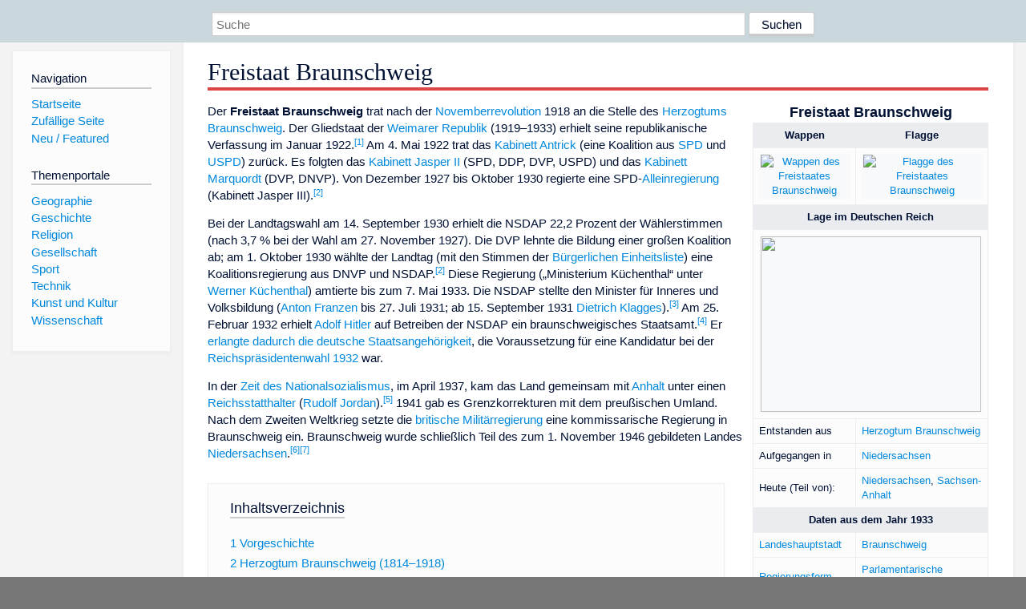

--- FILE ---
content_type: text/html; charset=utf-8
request_url: https://www.dewiki.de/Lexikon/Freistaat_Braunschweig
body_size: 41664
content:


<!DOCTYPE html>
<html lang="de-DE">
<head>
<!-- <script async src="https://pagead2.googlesyndication.com/pagead/js/adsbygoogle.js?client=ca-pub-6036180823540385" crossorigin="anonymous"></script> -->    <meta charset="utf-8" />
    <meta name="viewport" content="width=device-width, initial-scale=1.0" />
    <meta property="og:type" content="website" />
    <meta property="og:site_name" content="DeWiki" />
    
    
        <link rel="stylesheet" href="/css/site.min.css" />
    
        <link rel="canonical" href="https://dewiki.de/Lexikon/Freistaat_Braunschweig" />
    <title>DeWiki &gt; Freistaat Braunschweig</title>
<style>
    .sidebar-right-ad, #mw-related-navigation { display: none; }
    @media screen and (min-width: 1350px) {
        .sidebar-right-ad, #mw-related-navigation {
            display: inline;
        }
    }
    .imagesTable {
        display: table;
        width: 100%;
        border-spacing: 3px
    }

    .imagesTableRow {
        display: table-row
    }

    .imagesTableCell {
        display: table-cell;
        padding: 5px;
        vertical-align: middle
    }

    .imagesTableBody {
        display: table-row-group
    }
.google-revocation-link-placeholder {min-height:600px;}
figure[typeof~="mw:File/Thumb"] > figcaption, figure[typeof~="mw:File/Frame"] > figcaption {display:table-caption;caption-side:bottom;line-height:1.4em;word-break:break-word;text-align:left;padding:0 6px 6px 6px;}
figure[typeof~="mw:File/Thumb"], figure[typeof~="mw:File/Frame"] {display: table;text-align:center;border-collapse:collapse;line-height:0;margin:0.5em 0 1.3em 1.4em;clear:right;float:right;}
figure[typeof~="mw:File/Thumb"], figure[typeof~="mw:File/Frame"] {border: 1px solid #c8ccd1;border-bottom-width: 1px;border-bottom-style: solid;border-bottom-color: rgb(200, 204, 209);border-bottom:0; background-color:#f8f9fa;}

/* desktop-billboard-atf */
@media (min-width: 992px) {
.r89-desktop-billboard-atf {
min-height: 250px;
margin-top: 20px;
margin-bottom: 20px
}
}
/* desktop-billboard-btf */
@media (min-width: 992px) {
.r89-desktop-billboard-btf {
min-height: 250px;
margin-top: 20px;
margin-bottom: 20px
}
}
/* desktop-incontent */
@media (min-width: 992px) {
.r89-desktop-InContent {
min-height: 90px;
margin-top: 20px;
margin-bottom: 20px
}
}
/* mobile-billboard-top */
@media (max-width: 991px) {
.r89-mobile-billboard-top {
min-height: 280px;
margin-top: 20px;
margin-bottom: 20px
}
}
#r89-mobile-billboard-top-home-0-wrapper {
  min-height: 280px !important;
}
/* mobile-rectangle-infinite */
@media (max-width: 991px) {
.r89-mobile-rectangle-infinite {
min-height: 250px;
margin-top: 20px;
margin-bottom: 20px
}
}
/* mobile-rectangle-low */
@media (max-width: 991px) {
.r89-mobile-rectangle-low {
min-height: 250px;
margin-top: 20px;
margin-bottom: 20px
}
}
/* mobile-rectangle-mid */
@media (max-width: 991px) {
.r89-mobile-rectangle-mid {
min-height: 250px;
margin-top: 20px;
margin-bottom: 20px
}
}
/* mobile-rectangle-mid-300x600 */
@media (max-width: 991px) {
.r89-Mobile-Rectangle-Mid-300x600 {
min-height: 600px;
margin-top: 20px;
margin-bottom: 20px
}
}
.urhhinw {font-size: 0.6rem;font-style: italic;display: block;text-align: right;background-color: #ffffff80;line-height: 0.9;}</style>
</head>
<body class="sitedir-ltr">
    
    <div id="mw-wrapper">
        <div id="mw-header-container" style="background: #cad7dd; min-height: 3.5em">
            <div id="mw-header">
                <div id="p-search" style="margin-left:auto;margin-right:auto;text-align:center;max-width:1024px;">
                    <form method="get" action="/Suche">
                        <input style="width:65%" name="q" type="text" placeholder="Suche" />
                        <input style="max-width:25%" type="submit" value="Suchen" />
                    </form>
                </div>
            </div>
        </div>
        <div id="mw-content-container">
            <div id="mw-content-block" class="ts-inner">
                <div id="mw-site-navigation">
                    <div id="site-navigation" class="sidebar-chunk">
                        <h2><span>Navigation</span><div class="pokey"></div></h2>
                        <div class="sidebar-inner">
                            <div role="navigation" id="p-navigation">
 <h3>Navigation</h3>
 <div>
  <ul>
   <li><a href="/" title="Startseite" accesskey="z" ><span>Startseite</span></a></li>
   <li><a href="/Special/Random" title="Zufällige Seite" accesskey="z" rel="nofollow"><span>Zufällige Seite</span></a></li>
  <li><a href="/Artikel/Featured">Neu / Featured</a></li>
  </ul>
 </div>
</div>
<div role="navigation" id="p-themenportale">
 <h3>Themenportale</h3>
 <div>
  <ul>
   <li><a href="/Lexikon/Portal:Geographie" title="Geographie-Portal"><span>Geographie</span></a></li>
   <li><a href="/Lexikon/Portal:Geschichte" title="Geschichte-Portal"><span>Geschichte</span></a></li>
   <li><a href="/Lexikon/Portal:Religion" title="Religion-Portal"><span>Religion</span></a></li>
   <li><a href="/Lexikon/Portal:Gesellschaft" title="Gesellschaft-Portal"><span>Gesellschaft</span></a></li>
   <li><a href="/Lexikon/Portal:Sport" title="Sport-Portal"><span>Sport</span></a></li>
   <li><a href="/Lexikon/Portal:Technik" title= "Technik-Portal"><span>Technik</span></a></li>
   <li><a href="/Lexikon/Portal:Kunst_und_Kultur" title="Kunst-und-Kultur-Portal"><span>Kunst und Kultur</span></a></li>
   <li><a href="/Lexikon/Portal:Wissenschaft" title="Wissenschafts-Portal"><span>Wissenschaft</span></a></ li >
  </ul>
 </div>
</div>
                        </div>
                    </div>
                </div>
                <div id="mw-related-navigation" style="padding-left: 0em;position: sticky;top: 4em;">
<!--<div class="sidebar-right-ad">
 <ins class="adsbygoogle" id="sidebaradwithcookieconsent"
  style="display:block"
  data-ad-client="ca-pub-6036180823540385"
  data-ad-slot="5493494242"
  data-ad-format="auto"
  data-full-width-responsive="true"></ins>
 <script>
 (adsbygoogle = window.adsbygoogle || []).push({ });
 </script>  
</div>-->                </div>
                <div id="mw-content">
                    <div id="content" class="mw-body" role="main">
                        

<div>
    <!-- google_ad_section_start -->
    <h1 id="firstHeading" class="firstHeading"><span class="mw-page-title-main">Freistaat Braunschweig</span></h1>

<!--<script src="https://tags.refinery89.com/dewikide.js" async></script>
<ins class="adsbygoogle" id="firstadwithcookieconsent"
 style="display:block;height:280px;"
 data-ad-client="ca-pub-6036180823540385"
 data-ad-slot="9334668697"
 data-ad-format="auto"
 data-full-width-responsive="true"></ins> -->
<!-- <script>
 (adsbygoogle = window.adsbygoogle || []).push({ });
</script>
<div class="r89-desktop-billboard-atf"></div>-->

    <div class="mw-content-ltr mw-parser-output" lang=de dir=ltr><table class="wikitable infobox toptextcells float-right" style=font-size:85%;width:240px;margin-top:0><caption style=font-size:large>Freistaat Braunschweig</caption><tbody><tr class=hintergrundfarbe4><th>Wappen<th>Flagge<tr class=center><td style=width:90px><div style=background:#f8f9fa;color:#202122;max-width:fit-content;padding:2px><span typeof=mw:File><a href=/Media/Datei:Wappen_Freistaat_Braunschweig.png><img alt="Wappen des Freistaates Braunschweig" src=//upload.wikimedia.org/wikipedia/commons/thumb/a/ae/Wappen_Freistaat_Braunschweig.png/120px-Wappen_Freistaat_Braunschweig.png decoding=async width=120 height=135 class=mw-file-element srcset="//upload.wikimedia.org/wikipedia/commons/thumb/a/ae/Wappen_Freistaat_Braunschweig.png/250px-Wappen_Freistaat_Braunschweig.png 1.5x" data-file-width=566 data-file-height=635></a></span></div><td style=vertical-align:middle><div style=background:#f8f9fa;color:#202122;max-width:fit-content;padding:2px><span typeof=mw:File><a href=/Media/Datei:Flagge_Herzogtum_Braunschweig.svg><img alt="Flagge des Freistaates Braunschweig" src=//upload.wikimedia.org/wikipedia/commons/thumb/3/3e/Flagge_Herzogtum_Braunschweig.svg/250px-Flagge_Herzogtum_Braunschweig.svg.png decoding=async width=140 height=93 class=mw-file-element srcset="//upload.wikimedia.org/wikipedia/commons/thumb/3/3e/Flagge_Herzogtum_Braunschweig.svg/330px-Flagge_Herzogtum_Braunschweig.svg.png 2x" data-file-width=600 data-file-height=400></a></span></div><tr class=hintergrundfarbe4><th colspan=2>Lage im Deutschen Reich<tr><td colspan=2 class=center><div style=background:#f8f9fa;color:#202122;max-width:fit-content;padding:2px><span typeof=mw:File><a href=/Media/Datei:Brunswick_in_the_German_Reich_(1925).svg><img src=//upload.wikimedia.org/wikipedia/commons/thumb/c/cf/Brunswick_in_the_German_Reich_%281925%29.svg/330px-Brunswick_in_the_German_Reich_%281925%29.svg.png decoding=async width=275 height=219 class=mw-file-element srcset="//upload.wikimedia.org/wikipedia/commons/thumb/c/cf/Brunswick_in_the_German_Reich_%281925%29.svg/500px-Brunswick_in_the_German_Reich_%281925%29.svg.png 1.5x, //upload.wikimedia.org/wikipedia/commons/thumb/c/cf/Brunswick_in_the_German_Reich_%281925%29.svg/960px-Brunswick_in_the_German_Reich_%281925%29.svg.png 2x" data-file-width=1425 data-file-height=1133></a></span></div><tr><td>Entstanden aus<td class=hintergrundfarbe-basis><a href=/Lexikon/Herzogtum_Braunschweig title="Herzogtum Braunschweig">Herzogtum Braunschweig</a><tr><td>Aufgegangen in<td class=hintergrundfarbe-basis><a href=/Lexikon/Niedersachsen title=Niedersachsen>Niedersachsen</a><tr><td>Heute (Teil von):<td class=hintergrundfarbe-basis><a href=/Lexikon/Niedersachsen title=Niedersachsen>Niedersachsen</a>, <a href=/Lexikon/Sachsen-Anhalt title=Sachsen-Anhalt>Sachsen-Anhalt</a><tr><th colspan=2>Daten aus dem Jahr 1933<tr><td><a href=/Lexikon/Hauptstadt title=Hauptstadt>Landeshauptstadt</a><td class=hintergrundfarbe-basis><a href=/Lexikon/Braunschweig title=Braunschweig>Braunschweig</a><tr><td><a href=/Lexikon/Regierungssystem title=Regierungssystem>Regierungsform</a><td class=hintergrundfarbe-basis><a href=/Lexikon/Parlamentarisches_Regierungssystem title="Parlamentarisches Regierungssystem">Parlamentarische Demokratie</a><tr><td>Bestehen<td class=hintergrundfarbe-basis>1918–1945<tr><td>Fläche<td class=hintergrundfarbe-basis>3690 <a href=/Lexikon/Quadratmeter#Quadratkilometer title=Quadratmeter>km²</a><tr><td><a href=/Lexikon/Einwohner title=Einwohner>Einwohner</a><td class=hintergrundfarbe-basis>512.989<tr><td><a href=/Lexikon/Bev%c3%b6lkerungsdichte title=Bevölkerungsdichte>Bevölkerungsdichte</a><td class=hintergrundfarbe-basis>139 Ew./km²<tr><td><a href=/Lexikon/Reichsrat_(Deutschland) title="Reichsrat (Deutschland)">Reichsrat</a><td class=hintergrundfarbe-basis>1 Stimme<tr><td><a href=/Lexikon/Kraftfahrzeugkennzeichen title=Kraftfahrzeugkennzeichen>Kfz-Kennzeichen</a><td class=hintergrundfarbe-basis><a href=/Lexikon/Liste_der_deutschen_Kfz-Kennzeichen_(historisch)#Deutsches_Reich_1906%e2%80%931945 title="Liste der deutschen Kfz-Kennzeichen (historisch)">bis 1945</a>: B<br><a href=/Lexikon/Liste_der_deutschen_Kfz-Kennzeichen_(historisch)#Deutschland_1945%e2%80%931956 title="Liste der deutschen Kfz-Kennzeichen (historisch)">bis 1947</a>: BRA<tr class=hintergrundfarbe4><th colspan=2>Karte<tr><td colspan=2><div style=background:#f8f9fa;color:#202122;max-width:fit-content;padding:2px><span typeof=mw:File><a href=/Media/Datei:Herzogtum_Braunschweig.png><img alt="Karte des Freistaats Braunschweig (braun; ohne Exklave Thedinghausen) 1918–1942" src=//upload.wikimedia.org/wikipedia/commons/thumb/1/14/Herzogtum_Braunschweig.png/330px-Herzogtum_Braunschweig.png decoding=async width=275 height=219 class=mw-file-element srcset="//upload.wikimedia.org/wikipedia/commons/thumb/1/14/Herzogtum_Braunschweig.png/500px-Herzogtum_Braunschweig.png 1.5x, //upload.wikimedia.org/wikipedia/commons/thumb/1/14/Herzogtum_Braunschweig.png/960px-Herzogtum_Braunschweig.png 2x" data-file-width=1111 data-file-height=886></a></span></div></table><p>Der <b>Freistaat Braunschweig</b> trat nach der <a href=/Lexikon/Novemberrevolution_in_Braunschweig title="Novemberrevolution in Braunschweig">Novemberrevolution</a> 1918 an die Stelle des <a href=/Lexikon/Herzogtum_Braunschweig title="Herzogtum Braunschweig">Herzogtums Braunschweig</a>. Der Gliedstaat der <a href=/Lexikon/Weimarer_Republik title="Weimarer Republik">Weimarer Republik</a> (1919–1933) erhielt seine republikanische Verfassung im Januar 1922.<sup id=cite_ref-1 class=reference><a href=#cite_note-1><span class=cite-bracket>[</span>1<span class=cite-bracket>]</span></a></sup> Am 4. Mai 1922 trat das <a href=/Lexikon/Kabinett_Antrick title="Kabinett Antrick">Kabinett Antrick</a> (eine Koalition aus <a href=/Lexikon/Sozialdemokratische_Partei_Deutschlands title="Sozialdemokratische Partei Deutschlands">SPD</a> und <a href=/Lexikon/Unabh%c3%a4ngige_Sozialdemokratische_Partei_Deutschlands title="Unabhängige Sozialdemokratische Partei Deutschlands">USPD</a>) zurück. Es folgten das <a href=/Lexikon/Kabinett_Jasper_II title="Kabinett Jasper II">Kabinett Jasper II</a> (SPD, DDP, DVP, USPD) und das <a href=/Lexikon/Kabinett_Marquordt title="Kabinett Marquordt">Kabinett Marquordt</a> (DVP, DNVP). Von Dezember 1927 bis Oktober 1930 regierte eine SPD-<a href=/Lexikon/Alleinregierung title=Alleinregierung>Alleinregierung</a> (Kabinett Jasper III).<sup id=cite_ref-chron_2-0 class=reference><a href=#cite_note-chron-2><span class=cite-bracket>[</span>2<span class=cite-bracket>]</span></a></sup><p>Bei der Landtagswahl am 14. September 1930 erhielt die NSDAP 22,2 Prozent der Wählerstimmen (nach 3,7&nbsp;% bei der Wahl am 27. November 1927). Die DVP lehnte die Bildung einer großen Koalition ab; am 1. Oktober 1930 wählte der Landtag (mit den Stimmen der <a href=/Lexikon/B%c3%bcrgerliche_Einheitsliste title="Bürgerliche Einheitsliste">Bürgerlichen Einheitsliste</a>) eine Koalitionsregierung aus DNVP und NSDAP.<sup id=cite_ref-chron_2-1 class=reference><a href=#cite_note-chron-2><span class=cite-bracket>[</span>2<span class=cite-bracket>]</span></a></sup> Diese Regierung („Ministerium Küchenthal“ unter <a href=/Lexikon/Werner_K%c3%bcchenthal title="Werner Küchenthal">Werner Küchenthal</a>) amtierte bis zum 7. Mai 1933. Die NSDAP stellte den Minister für Inneres und Volksbildung (<a href=/Lexikon/Anton_Franzen title="Anton Franzen">Anton Franzen</a> bis 27. Juli 1931; ab 15. September 1931 <a href=/Lexikon/Dietrich_Klagges title="Dietrich Klagges">Dietrich Klagges</a>).<sup id=cite_ref-3 class=reference><a href=#cite_note-3><span class=cite-bracket>[</span>3<span class=cite-bracket>]</span></a></sup> Am 25. Februar 1932 erhielt <a href=/Lexikon/Adolf_Hitler title="Adolf Hitler">Adolf Hitler</a> auf Betreiben der NSDAP ein braunschweigisches Staatsamt.<sup id=cite_ref-4 class=reference><a href=#cite_note-4><span class=cite-bracket>[</span>4<span class=cite-bracket>]</span></a></sup> Er <a href=/Lexikon/Einb%c3%bcrgerung_Adolf_Hitlers title="Einbürgerung Adolf Hitlers">erlangte dadurch die deutsche Staatsangehörigkeit</a>, die Voraussetzung für eine Kandidatur bei der <a href=/Lexikon/Reichspr%c3%a4sidentenwahl_1932 title="Reichspräsidentenwahl 1932">Reichspräsidentenwahl 1932</a> war.<p>In der <a href=/Lexikon/Zeit_des_Nationalsozialismus title="Zeit des Nationalsozialismus">Zeit des Nationalsozialismus</a>, im April 1937, kam das Land gemeinsam mit <a href=/Lexikon/Freistaat_Anhalt title="Freistaat Anhalt">Anhalt</a> unter einen <a href=/Lexikon/Reichsstatthalter title=Reichsstatthalter>Reichsstatthalter</a> (<a href=/Lexikon/Rudolf_Jordan_(Politiker) title="Rudolf Jordan (Politiker)">Rudolf Jordan</a>).<sup id=cite_ref-5 class=reference><a href=#cite_note-5><span class=cite-bracket>[</span>5<span class=cite-bracket>]</span></a></sup> 1941 gab es Grenzkorrekturen mit dem preußischen Umland. Nach dem Zweiten Weltkrieg setzte die <a href=/Lexikon/Control_Commission_for_Germany_(British_Element) title="Control Commission for Germany (British Element)">britische Militärregierung</a> eine kommissarische Regierung in Braunschweig ein. Braunschweig wurde schließlich Teil des zum 1. November 1946 gebildeten Landes <a href=/Lexikon/Niedersachsen title=Niedersachsen>Niedersachsen</a>.<sup id=cite_ref-6 class=reference><a href=#cite_note-6><span class=cite-bracket>[</span>6<span class=cite-bracket>]</span></a></sup><sup id=cite_ref-7 class=reference><a href=#cite_note-7><span class=cite-bracket>[</span>7<span class=cite-bracket>]</span></a></sup><div id=toc class=toc role=navigation aria-labelledby=mw-toc-heading><input type=checkbox role=button id=toctogglecheckbox class=toctogglecheckbox style=display:none><div class=toctitle lang=de dir=ltr><h2 id=mw-toc-heading>Inhaltsverzeichnis</h2><span class=toctogglespan><label class=toctogglelabel for=toctogglecheckbox></label></span></div><ul><li class="toclevel-1 tocsection-1"><a href=#Vorgeschichte><span class=tocnumber>1</span> <span class=toctext>Vorgeschichte</span></a><li class="toclevel-1 tocsection-2"><a href=#Herzogtum_Braunschweig_(1814–1918)><span class=tocnumber>2</span> <span class=toctext>Herzogtum Braunschweig (1814–1918)</span></a><li class="toclevel-1 tocsection-3"><a href=#Novemberrevolution><span class=tocnumber>3</span> <span class=toctext>Novemberrevolution</span></a><ul><li class="toclevel-2 tocsection-4"><a href=#Sozialistische_Republik_Braunschweig><span class=tocnumber>3.1</span> <span class=toctext>Sozialistische Republik Braunschweig</span></a><li class="toclevel-2 tocsection-5"><a href=#Nordwestdeutsche_Republik><span class=tocnumber>3.2</span> <span class=toctext>Nordwestdeutsche Republik</span></a></ul><li class="toclevel-1 tocsection-6"><a href=#Freistaat_Braunschweig><span class=tocnumber>4</span> <span class=toctext>Freistaat Braunschweig</span></a><ul><li class="toclevel-2 tocsection-7"><a href=#Belagerung_der_Stadt><span class=tocnumber>4.1</span> <span class=toctext>Belagerung der Stadt</span></a><li class="toclevel-2 tocsection-8"><a href=#Kapp-Putsch><span class=tocnumber>4.2</span> <span class=toctext>Kapp-Putsch</span></a><li class="toclevel-2 tocsection-9"><a href=#Etablierung_als_Freistaat><span class=tocnumber>4.3</span> <span class=toctext>Etablierung als Freistaat</span></a><li class="toclevel-2 tocsection-10"><a href=#Beziehungen_zu_Adolf_Hitler><span class=tocnumber>4.4</span> <span class=toctext>Beziehungen zu Adolf Hitler</span></a></ul><li class="toclevel-1 tocsection-11"><a href=#Gleichschaltung_in_der_Zeit_des_Nationalsozialismus_(1933–1945)><span class=tocnumber>5</span> <span class=toctext>Gleichschaltung in der Zeit des Nationalsozialismus (1933–1945)</span></a><li class="toclevel-1 tocsection-12"><a href=#Gebietsänderung_1941><span class=tocnumber>6</span> <span class=toctext>Gebietsänderung 1941</span></a><li class="toclevel-1 tocsection-13"><a href=#Verwaltungsgliederung><span class=tocnumber>7</span> <span class=toctext>Verwaltungsgliederung</span></a><li class="toclevel-1 tocsection-14"><a href=#Auflösung><span class=tocnumber>8</span> <span class=toctext>Auflösung</span></a><ul><li class="toclevel-2 tocsection-15"><a href=#Vereinigung_zum_Land_Niedersachsen><span class=tocnumber>8.1</span> <span class=toctext>Vereinigung zum Land Niedersachsen</span></a><li class="toclevel-2 tocsection-16"><a href=#Verwaltungsbezirk_Braunschweig><span class=tocnumber>8.2</span> <span class=toctext>Verwaltungsbezirk Braunschweig</span></a><li class="toclevel-2 tocsection-17"><a href=#Regierungsbezirk_Braunschweig><span class=tocnumber>8.3</span> <span class=toctext>Regierungsbezirk Braunschweig</span></a><li class="toclevel-2 tocsection-18"><a href=#Aufhebung_des_vorkonstitutionellen_Verfassungsrechts><span class=tocnumber>8.4</span> <span class=toctext>Aufhebung des vorkonstitutionellen Verfassungsrechts</span></a></ul><li class="toclevel-1 tocsection-19"><a href=#Politik><span class=tocnumber>9</span> <span class=toctext>Politik</span></a><ul><li class="toclevel-2 tocsection-20"><a href=#Landtagswahlergebnisse><span class=tocnumber>9.1</span> <span class=toctext>Landtagswahlergebnisse</span></a><li class="toclevel-2 tocsection-21"><a href=#Präsidenten_und_Ministerpräsidenten><span class=tocnumber>9.2</span> <span class=toctext>Präsidenten und Ministerpräsidenten</span></a><li class="toclevel-2 tocsection-22"><a href=#Reichsstatthalter><span class=tocnumber>9.3</span> <span class=toctext>Reichsstatthalter</span></a><li class="toclevel-2 tocsection-23"><a href=#Präsidenten_des_Verwaltungsbezirks,_Regierungspräsidenten,_Regierungsvertreter><span class=tocnumber>9.4</span> <span class=toctext>Präsidenten des Verwaltungsbezirks, Regierungspräsidenten, Regierungsvertreter</span></a><li class="toclevel-2 tocsection-24"><a href=#Wappen><span class=tocnumber>9.5</span> <span class=toctext>Wappen</span></a></ul><li class="toclevel-1 tocsection-25"><a href=#Literatur><span class=tocnumber>10</span> <span class=toctext>Literatur</span></a><li class="toclevel-1 tocsection-26"><a href=#Weblinks><span class=tocnumber>11</span> <span class=toctext>Weblinks</span></a><li class="toclevel-1 tocsection-27"><a href=#Einzelnachweise><span class=tocnumber>12</span> <span class=toctext>Einzelnachweise</span></a></ul></div><div class="mw-heading mw-heading2"><h2 id=Vorgeschichte>Vorgeschichte</h2></div><div class=hauptartikel role=navigation><span class=hauptartikel-pfeil title=siehe aria-hidden=true role=presentation>→&nbsp;</span><i><span class=hauptartikel-text>Hauptartikel</span>: <a href=/Lexikon/Herzogtum_Braunschweig-L%c3%bcneburg title="Herzogtum Braunschweig-Lüneburg">Herzogtum Braunschweig-Lüneburg</a></i></div><p>Im Jahre 1235 übertrug Kaiser <a href=/Lexikon/Friedrich_II._(HRR) title="Friedrich II. (HRR)">Friedrich II.</a> dem Enkel <a href=/Lexikon/Heinrich_der_L%c3%b6we title="Heinrich der Löwe">Heinrichs des Löwen</a>, <a href=/Lexikon/Otto_I._(Braunschweig) title="Otto I. (Braunschweig)">Otto dem Kind</a>, den braunschweigischen Besitz als neu geschaffenes <a href=/Lexikon/Herzogtum_Braunschweig-L%c3%bcneburg title="Herzogtum Braunschweig-Lüneburg">Herzogtum Braunschweig-Lüneburg</a>. Es zerfiel durch Erbteilung in verschiedene Teilstaaten, unter denen sich schon im <a href=/Lexikon/14._Jahrhundert title="14. Jahrhundert">14. Jahrhundert</a> das <a href=/Lexikon/F%c3%bcrstentum_Braunschweig-Wolfenb%c3%bcttel title="Fürstentum Braunschweig-Wolfenbüttel">Fürstentum Braunschweig-Wolfenbüttel</a> herausbildete, das im <a href=/Lexikon/15._Jahrhundert title="15. Jahrhundert">15.</a>/<a href=/Lexikon/16._Jahrhundert title="16. Jahrhundert">16. Jahrhundert</a> etwa dem späteren Herzogtum Braunschweig entsprach. Allerdings ging es durch die napoleonische Besetzung zum 28. Oktober 1806 verloren und wurde am 9. Juli 1807 zum <a href=/Lexikon/K%c3%b6nigreich_Westphalen title="Königreich Westphalen">Königreich Westphalen</a> geschlagen, dem es bis <a href=/Lexikon/1813 title=1813>1813</a> angehörte.<div class="mw-heading mw-heading2"><h2 id=Herzogtum_Braunschweig_(1814–1918)><span id=Herzogtum_Braunschweig_.281814.E2.80.931918.29></span>Herzogtum Braunschweig (1814–1918)</h2></div><div class=hauptartikel role=navigation><span class=hauptartikel-pfeil title=siehe aria-hidden=true role=presentation>→&nbsp;</span><i><span class=hauptartikel-text>Hauptartikel</span>: <a href=/Lexikon/Herzogtum_Braunschweig title="Herzogtum Braunschweig">Herzogtum Braunschweig</a></i></div><p>Nach dem Wiener Kongress und der Auflösung des Königreichs Westphalen wurde das Herzogtum Braunschweig im <a href=/Lexikon/Deutscher_Bund title="Deutscher Bund">Deutschen Bund</a> als souveräner Staat wiederhergestellt. In seinen Grenzen entsprach es dabei in etwa den Grenzen des Fürstentums Braunschweig-Wolfenbüttel im 14/15.&nbsp;Jahrhundert. Das Gebiet des Herzogtums war dabei auf mehrere Teilgebiete verteilt und nicht zusammenhängend. So gehörten außer einem größeren Kerngebiet zwischen Aller und Harz kleinere Gebiete zwischen Harz und Weser, um <a href=/Lexikon/Calv%c3%b6rde title=Calvörde>Calvörde</a>, im Ober- und Unterharz sowie bei Bremen zum Herzogtum.<p>Nachdem es 1830 Aufstände gegen den jungen Herzog <a href=/Lexikon/Karl_II._(Braunschweig) title="Karl II. (Braunschweig)">Karl II.</a> gegeben hatte, wurde unter dessen Nachfolger <a href=/Lexikon/Wilhelm_(Braunschweig) title="Wilhelm (Braunschweig)">Wilhelm</a> 1832 eine erbmonarchistische, repräsentative Staatsverfassung eingeführt. Diese führte ein Kammersystem ein und gestand dem regierenden Fürsten einen festen Etat zu. Das Herzogtum Braunschweig durchlebte eine Neutralitätsphase bis zum Tod Wilhelms. Ohne legitimen Erben wurde das Herzogtum von <a href=/Lexikon/Regentschaft_%c3%bcber_das_Herzogtum_Braunschweig title="Regentschaft über das Herzogtum Braunschweig">Regenten</a> regiert, bevor die Welfen der Hannoveraner Linie den Thron übernahmen. Letzter Herzog von 1913 bis zum 8.&nbsp;November 1918 war der Welfe <a href=/Lexikon/Ernst_August_(Braunschweig) title="Ernst August (Braunschweig)">Ernst August von Hannover&nbsp;(III.)</a>.<div class="mw-heading mw-heading2"><h2 id=Novemberrevolution>Novemberrevolution</h2></div><div class=hauptartikel role=navigation><span class=hauptartikel-pfeil title=siehe aria-hidden=true role=presentation>→&nbsp;</span><i><span class=hauptartikel-text>Hauptartikel</span>: <a href=/Lexikon/Novemberrevolution_in_Braunschweig title="Novemberrevolution in Braunschweig">Novemberrevolution in Braunschweig</a></i></div><p>Nachdem der <a href=/Lexikon/Flottenbefehl_vom_24._Oktober_1918 title="Flottenbefehl vom 24. Oktober 1918">Flottenbefehl vom 24. Oktober 1918</a> zu <a href=/Lexikon/Kieler_Matrosenaufstand title="Kieler Matrosenaufstand">Matrosenaufständen in Kiel</a> und <a href=/Lexikon/Wilhelmshaven title=Wilhelmshaven>Wilhelmshaven</a> geführt hatte, schwärmten die Matrosen in den darauf folgenden Tagen in alle großen deutschen Städte aus. Im Laufe des 6.&nbsp;November 1918 erreichten die ersten Matrosen aus <a href=/Lexikon/Kiel title=Kiel>Kiel</a> und Wilhelmshaven kommend Braunschweig. Am nächsten Tag fand eine Großdemonstration statt und fast die gesamte braunschweigische Garnison lief zu den Aufständischen über. Am Nachmittag des <a href=/Lexikon/8._November title="8. November">8. November</a> <a href=/Lexikon/1918 title=1918>1918</a> erzwang eine <a href=/Lexikon/Deputation title=Deputation>Deputation</a> unter Führung von <a href=/Lexikon/August_Merges title="August Merges">August Merges</a> die <a href=/Lexikon/Abdikation title=Abdikation>Abdankung</a> Herzog <a href=/Lexikon/Ernst_August_(Braunschweig) title="Ernst August (Braunschweig)">Ernst Augusts</a>.<div class="mw-heading mw-heading3"><h3 id=Sozialistische_Republik_Braunschweig>Sozialistische Republik Braunschweig</h3></div><p>Nach der Abdankung des Herzogs übernahm ein <a href=/Lexikon/Arbeiter-_und_Soldatenrat title="Arbeiter- und Soldatenrat">Arbeiter- und Soldatenrat</a> die politische Führung. Am <a href=/Lexikon/10._November title="10. November">10. November</a> 1918 wurde eine Alleinregierung der <a href=/Lexikon/Unabh%c3%a4ngige_Sozialdemokratische_Partei_Deutschlands title="Unabhängige Sozialdemokratische Partei Deutschlands">USPD</a> durch den Arbeiter- und Soldatenrat ausgerufen. Die „Sozialistische Republik Braunschweig“ wurde <a href=/Lexikon/Proklamation title=Proklamation>proklamiert</a> und zu ihrem ersten Präsidenten wurde einstimmig August Merges auf Vorschlag von <a href=/Lexikon/Sepp_Oerter title="Sepp Oerter">Sepp Oerter</a> gewählt, der wiederum Vorsitzender des „Rates der Volkskommissare“ wurde.<p>Am 24. November 1918 wurden die Arbeiter- und Soldatenräte neu gewählt, allerdings bei einer sehr geringen Wahlbeteiligung. Anfang Dezember beschlossen die Vertreter von <a href=/Lexikon/Unabh%c3%a4ngige_Sozialdemokratische_Partei_Deutschlands title="Unabhängige Sozialdemokratische Partei Deutschlands">USPD</a> und <a href=/Lexikon/Sozialdemokratische_Partei_Deutschlands title="Sozialdemokratische Partei Deutschlands">SPD</a>, bei den kommenden Kommunal- und Landtagswahlen auf der Grundlage des <a href=/Lexikon/Erfurter_Programm class=mw-redirect title="Erfurter Programm">Erfurter Programmes</a> einen gemeinsamen Wahlkampf zu führen. Die SPD verabschiedete sich allerdings bereits am 4.&nbsp;Dezember aus der Sitzung der gemeinsamen Wahlkommission. Am 6.&nbsp;Dezember fand die erste Sitzung der neuen Arbeiter- und Soldatenräte, die etwa zu je einem Drittel mit Anhängern der SPD, des USPD-Zentrums und der USPD-Linken und des <a href=/Lexikon/Spartakusbund title=Spartakusbund>Spartakusbundes</a> besetzt war, statt.<sup id=cite_ref-chron_2-2 class=reference><a href=#cite_note-chron-2><span class=cite-bracket>[</span>2<span class=cite-bracket>]</span></a></sup><p>Am 22. Dezember 1918 wurde der <a href=/Lexikon/Braunschweigischer_Landtag title="Braunschweigischer Landtag">braunschweigische Landtag</a> gewählt. Obwohl sie bis dahin die dominierende politische Kraft gewesen war, errang die USPD nur 14 von 60 Sitzen, die <a href=/Lexikon/Mehrheitssozialdemokratische_Partei_Deutschlands title="Mehrheitssozialdemokratische Partei Deutschlands">MSPD</a> (unter Heinrich Jasper) hingegen 17, die beiden bürgerlichen Parteien, der „Landeswahlverband“ und die <a href=/Lexikon/Deutsche_Volkspartei title="Deutsche Volkspartei">Deutsche Volkspartei</a> (DVP) hatten zusammen 29 Sitze.<sup id=cite_ref-LT1_8-0 class=reference><a href=#cite_note-LT1-8><span class=cite-bracket>[</span>8<span class=cite-bracket>]</span></a></sup><p>In der Stadt Braunschweig wurde die USPD mit 33,4&nbsp;% stärkste Partei.<p><b>Landtagswahlergebnis 1918</b><br> <a href=/Lexikon/Mehrheitssozialdemokratische_Partei_Deutschlands title="Mehrheitssozialdemokratische Partei Deutschlands">MSPD</a> 27,7&nbsp;% – 17 Sitze | Landeswahlverband (<a href=/Lexikon/Deutsche_Volkspartei title="Deutsche Volkspartei">DVP</a>, <a href=/Lexikon/Deutsche_Zentrumspartei title="Deutsche Zentrumspartei">ZENTRUM</a>, <a href=/Lexikon/Deutsch-Hannoversche_Partei title="Deutsch-Hannoversche Partei">Welfen</a>, <a href=/Lexikon/Deutschnationale_Volkspartei title="Deutschnationale Volkspartei">DNVP</a> u.&nbsp;a.) 26,2&nbsp;% – 16 Sitze | <a href=/Lexikon/Unabh%c3%a4ngige_Sozialdemokratische_Partei_Deutschlands title="Unabhängige Sozialdemokratische Partei Deutschlands">USPD</a> 24,3&nbsp;% – 14 Sitze | <a href=/Lexikon/Deutsche_Demokratische_Partei title="Deutsche Demokratische Partei">DDP</a> 21,8&nbsp;% – 13 Sitze<div class="mw-heading mw-heading3"><h3 id=Nordwestdeutsche_Republik>Nordwestdeutsche Republik</h3></div><p>Am 7. Januar 1919 kam es zu einer Massendemonstration zur Unterstützung aufständischer Spartakisten in <a href=/Lexikon/Berlin title=Berlin>Berlin</a>. Am 20.&nbsp;Januar demonstrierten 30.000 Menschen in Braunschweig gegen die Ermordung von <a href=/Lexikon/Rosa_Luxemburg title="Rosa Luxemburg">Rosa Luxemburg</a> und <a href=/Lexikon/Karl_Liebknecht title="Karl Liebknecht">Karl Liebknecht</a>. Die Stimmung in der Stadt eskalierte allmählich und der Ton gegenüber Berlin wurde immer radikaler. Der „Rat der Volksbeauftragten“ plante die Gründung einer „Nordwestdeutschen Republik“, die aus zehn sozialistischen <a href=/Lexikon/Freistaat_(Republik) title="Freistaat (Republik)">Freistaaten</a> bestehen sollte. Verhandlungen darüber scheiterten jedoch bereits im Ansatz.<p>Am 22. Februar 1919 wurde eine <a href=/Lexikon/Koalitionsregierung class=mw-redirect title=Koalitionsregierung>Koalitionsregierung</a> aus USPD und MSPD unter Vorsitz von Sepp Oerter gebildet, und der Landtag verabschiedete die vorläufige Verfassung, die das Parlament zum Träger aller staatlichen Gewalt bestimmte und somit eine deutliche Entscheidung für die <a href=/Lexikon/Parlamentarisches_Regierungssystem title="Parlamentarisches Regierungssystem">parlamentarische Demokratie</a> ausdrückte.<div class="mw-heading mw-heading2"><h2 id=Freistaat_Braunschweig>Freistaat Braunschweig</h2></div><div class="mw-heading mw-heading3"><h3 id=Belagerung_der_Stadt>Belagerung der Stadt</h3></div><figure class=mw-default-size typeof=mw:File/Thumb><a href=/Media/Datei:Braunschweig_Brunswick_Heinrich_Jasper_1.jpg><img src=//upload.wikimedia.org/wikipedia/commons/thumb/1/1e/Braunschweig_Brunswick_Heinrich_Jasper_1.jpg/250px-Braunschweig_Brunswick_Heinrich_Jasper_1.jpg decoding=async width=190 height=264 class=mw-file-element srcset="//upload.wikimedia.org/wikipedia/commons/thumb/1/1e/Braunschweig_Brunswick_Heinrich_Jasper_1.jpg/330px-Braunschweig_Brunswick_Heinrich_Jasper_1.jpg 1.5x, //upload.wikimedia.org/wikipedia/commons/thumb/1/1e/Braunschweig_Brunswick_Heinrich_Jasper_1.jpg/500px-Braunschweig_Brunswick_Heinrich_Jasper_1.jpg 2x" data-file-width=640 data-file-height=889></a><figcaption><a href=/Lexikon/Heinrich_Jasper title="Heinrich Jasper">Heinrich Jasper</a></figcaption></figure><p>Am 9. April 1919 riefen die Spartakisten in Braunschweig einen <a href=/Lexikon/Generalstreik title=Generalstreik>Generalstreik</a> aus. Der Streik hatte unter anderem zur Folge, dass es in weiten Teilen Deutschlands zu erheblichen Versorgungsschwierigkeiten bei Lebensmitteln und Kohle kam. Das öffentliche Leben in der Stadt kam zum Erliegen. Am 13.&nbsp;April 1919 verhängte <a href=/Lexikon/Kabinett_Bauer title="Kabinett Bauer">die Reichsregierung</a> (Ministerpräsident war <a href=/Lexikon/Gustav_Bauer title="Gustav Bauer">Gustav Bauer</a>, SPD) den <a href=/Lexikon/Belagerungszustand title=Belagerungszustand>Belagerungszustand</a> über den Freistaat Braunschweig.<p>Am 17. April 1919 marschierten etwa 10.000 Mann des <a href=/Lexikon/Georg_Ludwig_Rudolf_Maercker class=mw-redirect title="Georg Ludwig Rudolf Maercker">Freikorps Maercker</a> in die Stadt ein. Merges war zunächst nach Berlin geflohen, während Oerter in Braunschweig geblieben war. Die Regierung Oerter wurde umgehend abgesetzt und der Landesarbeiterrat aufgelöst. Maercker und Jasper verhandelten derweil über die Bildung einer neuen Regierung für Braunschweig. Am&nbsp;30.&nbsp;April wählte der Braunschweiger Landtag eine neue Regierung, die von einer Koalition aus MSPD, USPD und <a href=/Lexikon/Deutsche_Demokratische_Partei title="Deutsche Demokratische Partei">DDP</a> gebildet wurde. Neuer Ministerpräsident wurde Heinrich Jasper. Am 10.&nbsp;Mai zog Maercker mit seinen Truppen wieder ab, da die <a href=/Lexikon/%c3%96ffentliche_Ordnung title="Öffentliche Ordnung">öffentliche Ordnung</a> in Stadt und Freistaat Braunschweig wiederhergestellt war. Am 5.&nbsp;Juni hob die Reichsregierung den Belagerungszustand für Braunschweig auf.<div class="mw-heading mw-heading3"><h3 id=Kapp-Putsch>Kapp-Putsch</h3></div><p>Knapp ein Jahr nachdem die Freikorps-Truppen abgezogen waren, kam es in Berlin am 13. März 1920 zum <a href=/Lexikon/Kapp-Putsch title=Kapp-Putsch>Kapp-Putsch</a>, der zwar bereits nach 100 Stunden scheiterte, aber auch in Braunschweig politische und gesellschaftliche Auswirkungen hatte; u.&nbsp;a. kam es zu einem <a href=/Lexikon/Generalstreik title=Generalstreik>Generalstreik</a> 141 Braunschweiger Betriebe und zu bürgerkriegsähnlichen Zwischenfällen mit Verletzten und Toten. Am Ende trat die <a href=/Lexikon/Kabinett_Jasper_I title="Kabinett Jasper I">Regierung Jasper</a> zurück und es kam zu Neuwahlen.<sup id=cite_ref-9 class=reference><a href=#cite_note-9><span class=cite-bracket>[</span>9<span class=cite-bracket>]</span></a></sup><sup id=cite_ref-10 class=reference><a href=#cite_note-10><span class=cite-bracket>[</span>10<span class=cite-bracket>]</span></a></sup> Am 16. Juni 1920 wurde der Zweite Braunschweiger Landtag gewählt. Gewinner der Wahlen waren USPD und <span>BLWV</span>, MSPD und DDP mussten starke Verluste hinnehmen. Am 22.&nbsp;Juni wurde eine neue Regierung unter dem Ministerpräsidenten <a href=/Lexikon/Sepp_Oerter title="Sepp Oerter">Sepp Oerter</a> (USPD) gewählt.<p><b>Landtagswahlergebnis 1920</b><br> <small>Landeswahlverband (s.&nbsp;o.) 37,3&nbsp;% – 23 Sitze | <a href=/Lexikon/Unabh%c3%a4ngige_Sozialdemokratische_Partei_Deutschlands title="Unabhängige Sozialdemokratische Partei Deutschlands">USPD</a> 37,3&nbsp;% – 23 Sitze | <a href=/Lexikon/Mehrheitssozialdemokratische_Partei_Deutschlands title="Mehrheitssozialdemokratische Partei Deutschlands">MSPD</a> 14,8&nbsp;% – 9 Sitze | <a href=/Lexikon/Deutsche_Demokratische_Partei title="Deutsche Demokratische Partei">DDP</a> 9,5&nbsp;% – 5 Sitze | <a href=/Lexikon/Kommunistische_Partei_Deutschlands title="Kommunistische Partei Deutschlands">KPD</a> 1,1&nbsp;% – 0 Sitze</small><sup id=cite_ref-11 class=reference><a href=#cite_note-11><span class=cite-bracket>[</span>11<span class=cite-bracket>]</span></a></sup><p>Nachdem Oerter 1921 ausgeschieden war, wählte der Landtag am 25. November 1921 erneut eine USPD/MSPD-Regierung, die diesmal unter der Führung von Ministerpräsident <a href=/Lexikon/August_Junke title="August Junke">August Junke</a> stand.<div class="mw-heading mw-heading3"><h3 id=Etablierung_als_Freistaat>Etablierung als Freistaat</h3></div><figure class=mw-default-size typeof=mw:File/Thumb><a href=/Media/Datei:Braunschweig_Brunswick_BS-Landtag_(2005).JPG><img src=//upload.wikimedia.org/wikipedia/commons/thumb/e/ea/Braunschweig_Brunswick_BS-Landtag_%282005%29.JPG/250px-Braunschweig_Brunswick_BS-Landtag_%282005%29.JPG decoding=async width=250 height=153 class=mw-file-element srcset="//upload.wikimedia.org/wikipedia/commons/thumb/e/ea/Braunschweig_Brunswick_BS-Landtag_%282005%29.JPG/500px-Braunschweig_Brunswick_BS-Landtag_%282005%29.JPG 1.5x" data-file-width=2560 data-file-height=1563></a><figcaption>Landtagsgebäude in Braunschweig</figcaption></figure><figure class=mw-default-size typeof=mw:File/Thumb><a href=/Media/Datei:Braunschweigische_Staatsanleihe_1923.jpg><img src=//upload.wikimedia.org/wikipedia/commons/thumb/d/d2/Braunschweigische_Staatsanleihe_1923.jpg/250px-Braunschweigische_Staatsanleihe_1923.jpg decoding=async width=250 height=394 class=mw-file-element srcset="//upload.wikimedia.org/wikipedia/commons/thumb/d/d2/Braunschweigische_Staatsanleihe_1923.jpg/500px-Braunschweigische_Staatsanleihe_1923.jpg 1.5x" data-file-width=2529 data-file-height=3988></a><figcaption>Braunschweigische Staatsanleihe über 20000 Mark vom 1. April 1923</figcaption></figure><p>Am 6. Januar 1922 trat die erste Braunschweiger Verfassung in Kraft; Braunschweig war nun Freistaat. Die USPD/MSPD-Regierung verlor allerdings bereits bei der folgenden Landtagswahl am 22.&nbsp;Januar 1922 ihre Mehrheit.<sup id=cite_ref-12 class=reference><a href=#cite_note-12><span class=cite-bracket>[</span>12<span class=cite-bracket>]</span></a></sup> Nur mit Hilfe der beiden KPD-Stimmen gab es eine linke Mehrheit im Landtag. Als ein Antrag, der Regierung das Vertrauen auszusprechen, am 4.&nbsp;Mai keine Mehrheit im Landtag fand, trat die Regierung (<a href=/Lexikon/Kabinett_Antrick title="Kabinett Antrick">Kabinett Antrick</a>) zurück. Eine neue Regierung aus MSPD, DDP und <a href=/Lexikon/Deutsche_Volkspartei title="Deutsche Volkspartei">DVP</a> wurde am 23.&nbsp;Mai gebildet, Ministerpräsident war erneut <a href=/Lexikon/Heinrich_Jasper title="Heinrich Jasper">Heinrich Jasper</a> (<a href=/Lexikon/Kabinett_Jasper_II title="Kabinett Jasper II">Kabinett Jasper II</a>).<p>Am 13. September 1923 wurde basierend auf dem <a href=/Lexikon/Republikschutzgesetz title=Republikschutzgesetz>Republikschutzgesetz</a> die <a href=/Lexikon/Nationalsozialistische_Deutsche_Arbeiterpartei title="Nationalsozialistische Deutsche Arbeiterpartei">NSDAP</a> verboten, die im Jahr zuvor Ortsgruppen in Wolfenbüttel und Braunschweig gegründet hatte. Allerdings wurde dieses Verbot nicht konsequent durchgesetzt. Im Januar 1924 trat <a href=/Lexikon/Sepp_Oerter title="Sepp Oerter">Sepp Oerter</a> zur NSDAP über, die auf diesem Weg erstmals im Landtag vertreten war.<p>Im Februar 1924 leitete die DNVP ein erfolgreiches Volksbegehren auf Landtagsauflösung ein; zum <a href=/Lexikon/Volksentscheid title=Volksentscheid>Volksentscheid</a> kam es nicht, da sich der Landtag zuvor selbst auflöste.<sup id=cite_ref-13 class=reference><a href=#cite_note-13><span class=cite-bracket>[</span>13<span class=cite-bracket>]</span></a></sup> Bei der am 7.&nbsp;Dezember stattfindenden Landtagswahl errangen die bürgerlichen Parteien eine Mehrheit.<sup id=cite_ref-14 class=reference><a href=#cite_note-14><span class=cite-bracket>[</span>14<span class=cite-bracket>]</span></a></sup> Unter <a href=/Lexikon/Gerhard_Marquordt title="Gerhard Marquordt">Gerhard Marquordt</a> (DVP) entstand das <a href=/Lexikon/Kabinett_Marquordt title="Kabinett Marquordt">Kabinett Marquordt</a> (<a href=/Lexikon/Deutschnationale_Volkspartei title="Deutschnationale Volkspartei">DNVP</a>, DVP, <span>Wirtschaftliche Einheitsliste</span>, <a href=/Lexikon/Deutsch-Hannoversche_Partei title="Deutsch-Hannoversche Partei">Welfen</a> und <a href=/Lexikon/Deutschv%c3%b6lkische_Freiheitspartei title="Deutschvölkische Freiheitspartei">NSFB</a>; im Amt vom 24. Dezember 1924 bis zum 13. Dezember 1927). Bei der Landtagswahl am 27. November 1927 erreichte die SPD 46,2 Prozent der Stimmen und bekam 24 der 48 Sitze.<sup id=cite_ref-15 class=reference><a href=#cite_note-15><span class=cite-bracket>[</span>15<span class=cite-bracket>]</span></a></sup> Am 14.&nbsp;Dezember konstituierte sich eine Alleinregierung der SPD (<a href=/Lexikon/Kabinett_Jasper_III title="Kabinett Jasper III">Kabinett Jasper III</a>).<sup id=cite_ref-16 class=reference><a href=#cite_note-16><span class=cite-bracket>[</span>16<span class=cite-bracket>]</span></a></sup><p>Bei den Landtagswahlen am 14. September 1930 steigerte sich die NSDAP von 3,7 Prozent drei Jahre zuvor auf 22,2 Prozent der Stimmen. Die SPD verlor 5,2 Prozentpunkte, so dass es keine linke Mehrheit mehr im Landtag gab. <a href=/Lexikon/Ernst_Z%c3%b6rner title="Ernst Zörner">Ernst Zörner</a> (NSDAP) wurde am 30.&nbsp;September mit 20 zu 17 Stimmen zum Landtagspräsidenten gewählt, mit der gleichen Mehrheit wurde am nächsten Tag eine neue Rechtsregierung gewählt. Die <a href=/Lexikon/B%c3%bcrgerliche_Einheitsliste title="Bürgerliche Einheitsliste">Bürgerliche Einheitsliste</a> bestand aus DNVP, DVP, <a href=/Lexikon/Deutsche_Zentrumspartei title="Deutsche Zentrumspartei">Zentrum</a> und <a href=/Lexikon/Wirtschaftspartei class=mw-redirect title=Wirtschaftspartei>WP</a> und bildete gemeinsam mit der NSDAP die Regierung mit dem DNVP-Politiker <a href=/Lexikon/Werner_K%c3%bcchenthal title="Werner Küchenthal">Werner Küchenthal</a> als Ministerpräsidenten und dem Nationalsozialisten <a href=/Lexikon/Anton_Franzen title="Anton Franzen">Anton Franzen</a> als Staatsminister für Inneres und Volksbildung.<p>In der Folge begann ein Kampf rechter Kräfte gegen die SPD und KPD. Lehrer wurden entlassen, Professoren in den Ruhestand versetzt, Flugblätter und Plakate, die gegen Aktionen der NSDAP gerichtet waren, verboten. Die Kommunalwahlen am 1. März 1931 ergaben dann eine SPD/KPD-Mehrheit in der Stadt Braunschweig. Daraufhin initiierte die KPD noch im selben Monat ein erfolgreiches Volksbegehren zur Landtagsauflösung, der Volksentscheid wurde am 15. November 1931 durchgeführt. Zwar sprachen sich fast 95&nbsp;% der Abstimmenden für die Auflösung aus, wurde jedoch von den Gegnern boykottiert und scheiterte mit nur knapp 13&nbsp;% Stimmbeteiligung deutlich am <a href=/Lexikon/Quorum_(Politik) title="Quorum (Politik)">50&nbsp;% Beteiligungsquorum</a>.<sup id=cite_ref-17 class=reference><a href=#cite_note-17><span class=cite-bracket>[</span>17<span class=cite-bracket>]</span></a></sup><p>Im September 1931 musste der umstrittene Innenminister Franzen aufgrund einer Meineidaffäre zurücktreten. Nachfolger wurde am 15. September 1931 der Nationalsozialist <a href=/Lexikon/Dietrich_Klagges title="Dietrich Klagges">Dietrich Klagges</a>. Unter seiner Leitung wurden im Land Braunschweig Verwaltung, Polizei und Bildungswesen durch Auswechselung von Kreisdirektoren, Schulräten, Lehrern und Richtern im Sinne der NSDAP verändert. Nach Entlassungen von Lehrern kam es zu Streiks an öffentlichen Schulen. Nach Streikaufrufen wurde unter anderem die SPD-Zeitung <i>Volksfreund</i> für drei Wochen verboten.<p>Am 11. Oktober 1931 bildeten NSDAP, DNVP und Stahlhelm die kurzlebige <a href=/Lexikon/Harzburger_Front title="Harzburger Front">Harzburger Front</a>. Am 17./18. Oktober marschierten in Braunschweig 100.000 SA-Männer auf. Es kam zu Straßenkämpfen (2 Tote und 61 Verletzte).<sup id=cite_ref-chron_2-3 class=reference><a href=#cite_note-chron-2><span class=cite-bracket>[</span>2<span class=cite-bracket>]</span></a></sup><p>Ab dem 14. März 1933 sahen sich KPD und SPD wegen der fortschreitenden Verfolgung ihrer Funktionäre außerstande, weiterhin an Landtagssitzungen teilzunehmen. Am 4.&nbsp;April 1933 wurde aufgrund des <i>Vorläufigen Gesetzes zur Gleichschaltung der Länder mit dem Reich</i> nach den Ergebnissen der <a href=/Lexikon/Reichstagswahl_M%c3%a4rz_1933 title="Reichstagswahl März 1933">Reichstagswahl vom 5.&nbsp;März</a> der Landtag neu gebildet. An der konstituierenden Sitzung des neuen Landtages am 29.&nbsp;April 1933 nahmen, nachdem sich der Landesverband der DNVP der NSDAP angeschlossen hatte, ausschließlich die 33&nbsp;Abgeordneten der NSDAP-Fraktion teil. Klagges meldete Hitler das „erste rein nationalsozialistische Parlament in Deutschland“. Am 6.&nbsp;Mai 1933 wurde er Ministerpräsident (<a href=/Lexikon/Kabinett_Klagges title="Kabinett Klagges">Kabinett Klagges</a>).<p>Am 13. Juni 1933 fand die letzte Sitzung des Braunschweigischen Landtages statt. Am 14. Oktober 1933 wurde durch die Auflösung des Reichstages automatisch auch der Landtag aufgelöst; eine Neubildung kam nicht mehr zustande.<div class="mw-heading mw-heading3"><h3 id=Beziehungen_zu_Adolf_Hitler>Beziehungen zu Adolf Hitler</h3></div><div class=hauptartikel role=navigation><span class=hauptartikel-pfeil title=siehe aria-hidden=true role=presentation>→&nbsp;</span><i><span class=hauptartikel-text>Hauptartikel</span>: <a href=/Lexikon/Einb%c3%bcrgerung_Adolf_Hitlers title="Einbürgerung Adolf Hitlers">Einbürgerung Adolf Hitlers</a></i></div><p>Für Hitler gab es 1932 lediglich eine Möglichkeit, eine deutsche Staatsangehörigkeit noch rechtzeitig vor den nächsten Wahlen zum Reichspräsidenten zu erhalten, nämlich durch den Freistaat Braunschweig. Neben dem <a href=/Lexikon/Freistaat_Oldenburg title="Freistaat Oldenburg">Freistaat Oldenburg</a> war dies das einzige Land der <a href=/Lexikon/Weimarer_Republik title="Weimarer Republik">Weimarer Republik</a>, in dem die NSDAP nicht nur mitregierte, sondern durch den NSDAP-Staatsminister für Inneres und Volksbildung <a href=/Lexikon/Dietrich_Klagges title="Dietrich Klagges">Dietrich Klagges</a> und Ministerpräsident <a href=/Lexikon/Werner_K%c3%bcchenthal title="Werner Küchenthal">Werner Küchenthal</a> (BEL) die „Einbürgerung des Führers“ vorantreiben konnte. So erhielt Dietrich Klagges als Regierungsvertreter des Freistaates den direkten Auftrag der NSDAP-Parteiführung zur Einbürgerung Hitlers. <a href=/Lexikon/Joseph_Goebbels title="Joseph Goebbels">Goebbels</a> notierte diesbezüglich am 4.&nbsp;Februar 1932 in seinem Tagebuch: „Es ist beabsichtigt, den Führer in Braunschweig zum außerordentlichen Professor zu ernennen.“<sup id=cite_ref-18 class=reference><a href=#cite_note-18><span class=cite-bracket>[</span>18<span class=cite-bracket>]</span></a></sup><p>Zunächst versuchte Klagges, Hitler eine außerordentliche Professur für den zu diesem Zwecke konstruierten Lehrstuhl „Politik und organische Gesellschaftslehre“ an der <a href=/Lexikon/Technische_Universit%c3%a4t_Braunschweig title="Technische Universität Braunschweig">Technischen Hochschule Braunschweig</a> zu verschaffen. Die dilettantisch ausgeführte Maßnahme wurde alsbald öffentlich bekannt und scheiterte an der Opposition aus Hochschulleitung und Bildungsbürgertum – der Plan musste fallen gelassen werden. Klagges hatte Hitler damit dem Spott der Öffentlichkeit ausgesetzt und genau das erreicht, was die NSDAP mit allen Mitteln hatte verhindern wollen: Hitlers Ruf war – nicht nur in Braunschweig – beschädigt.<p>In einem zweiten Versuch schlug der <a href=/Lexikon/Deutsche_Volkspartei title="Deutsche Volkspartei">DVP</a>-Abgeordnete Wessels vor, Hitler eine Stelle in der braunschweigischen Gesandtschaft beim <a href=/Lexikon/Reichsrat_(Deutschland) title="Reichsrat (Deutschland)">Reichsrat</a> in Berlin zu verschaffen.<p>Mit Unterstützung verschiedener Politiker des Freistaates, unter ihnen wieder Klagges, aber auch des NSDAP-Präsidenten des Braunschweigischen Landtags <a href=/Lexikon/Ernst_Z%c3%b6rner title="Ernst Zörner">Ernst Zörner</a>, der Hitler einen Scheinwohnsitz als Untermieter in Braunschweig anbot, glückte dieser zweite Anlauf schließlich: Am&nbsp;26.&nbsp;Februar 1932 wurde Hitler vereidigt<sup id=cite_ref-19 class=reference><a href=#cite_note-19><span class=cite-bracket>[</span>19<span class=cite-bracket>]</span></a></sup>, womit er gleichzeitig <a href=/Lexikon/Deutsche_Staatsangeh%c3%b6rigkeit title="Deutsche Staatsangehörigkeit">deutscher Staatsangehöriger</a> wurde und schließlich die Möglichkeit erhielt, bei der <a href=/Lexikon/Reichspr%c3%a4sidentenwahl_1932 title="Reichspräsidentenwahl 1932">Reichspräsidentenwahl</a> zu kandidieren. Offensichtlich erschöpfte sich damit aber auch schon seine Tätigkeit für die Gesandtschaft des Landes Braunschweig in Berlin. Im Übrigen stimmte der Landtag des Freistaates Braunschweig am 1.&nbsp;März 1932 der vom Staatsministerium für Inneres beantragten Regierungsratstelle zu und schloss damit die Einbürgerung Hitlers ab.<p>Von einer weiteren Ausübung seiner Dienstpflichten gegenüber dem Land Braunschweig ist nichts bekannt. Nur sieben Monate später, im Oktober 1932, beantragte Hitler unbefristeten Urlaub, da „die fortlaufenden politischen Kämpfe“ ihm „in der nächsten Zeit die Erfüllung [seines] Dienstauftrages“ nicht ermöglichten. Weil für die Öffentlichkeit, wie auch für die Oppositionspolitiker im Braunschweigischen Landtag nicht erkennbar war, welche Leistungen der „Regierungsrat“ Hitler für das Land Braunschweig erbracht hatte, beantragte die Opposition mehrfach die Vorlage von Arbeitsergebnissen. Schließlich wurde sogar in der Öffentlichkeit bekannt, dass die braunschweigische Rechnungskammer am 26.&nbsp;Januar 1933 – nur vier Tage vor der <a href=/Lexikon/Ernennung_Hitlers_zum_Reichskanzler class=mw-redirect title="Ernennung Hitlers zum Reichskanzler">Ernennung Hitlers zum Reichskanzler</a> – eine Prüfung der an Hitler gezahlten Bezüge und der dafür von ihm erbrachten Leistungen angesetzt hatte.<p>Am 16. Februar 1933 ersuchte der nunmehr amtierende Reichskanzler Adolf Hitler in einem kurzen Telegramm um Entlassung aus dem braunschweigischen Staatsdienst&nbsp;–&nbsp;die ihm umgehend „mit sofortiger Wirkung“ gewährt wurde. Einige Historiker zweifeln inzwischen an, ob Hitler tatsächlich jemals die <a href=/Lexikon/Deutsche_Staatsb%c3%bcrgerschaft class=mw-redirect title="Deutsche Staatsbürgerschaft">deutsche Staatsbürgerschaft</a> offiziell erwarb. Hitlers „Gastspiel“ in Braunschweig war nur von kurzer Dauer. Schon vor 1932 war er selten in der Stadt, danach noch ein fünftes und letztes Mal, nämlich am 17.&nbsp;Juli 1935,<sup id=cite_ref-20 class=reference><a href=#cite_note-20><span class=cite-bracket>[</span>20<span class=cite-bracket>]</span></a></sup> als er das <a href=/Lexikon/Braunschweiger_Dom#%c3%96ffnung_des_Grabes_Heinrichs_des_L%c3%b6wen title="Braunschweiger Dom">aufgedeckte Grab Heinrichs des Löwen</a> im <a href=/Lexikon/Braunschweiger_Dom title="Braunschweiger Dom">Braunschweiger Dom</a> sowie die NS-Neubausiedlung <a href=/Lexikon/Lehndorf_(Braunschweig) title="Lehndorf (Braunschweig)">Lehndorf</a> besichtigte.<div class="mw-heading mw-heading2"><h2 id=Gleichschaltung_in_der_Zeit_des_Nationalsozialismus_(1933–1945)><span id=Gleichschaltung_in_der_Zeit_des_Nationalsozialismus_.281933.E2.80.931945.29></span><span id=Land_Braunschweig_(1933.E2.80.931945)></span><span id=Land_Braunschweig_(1933–1945)></span> Gleichschaltung in der Zeit des Nationalsozialismus (1933–1945)</h2></div><p>Unmittelbar nach der Machtergreifung Hitlers wurde damit begonnen, die Eigenstaatlichkeit der Länder des Deutschen Reiches aufzuheben. Als gesetzliche Grundlage dienten schließlich das erste <a href=/Lexikon/Gleichschaltungsgesetz class=mw-redirect title=Gleichschaltungsgesetz>Gleichschaltungsgesetz</a> von 1933, das <a href=/Lexikon/Reichsstatthalter#Gesetzliche_Grundlage title=Reichsstatthalter>Zweite Gleichschaltungsgesetz</a> von 1933 und das <a href=/Lexikon/Gesetz_%c3%bcber_den_Neuaufbau_des_Reichs title="Gesetz über den Neuaufbau des Reichs">Gesetz über den Neuaufbau des Reichs</a> von 1934.<p>Im Rahmen dieser <a href=/Lexikon/Gleichschaltung title=Gleichschaltung>Gleichschaltung</a> wurden die bisherigen Gliedstaaten zu Bezirken, denen ein <a href=/Lexikon/Reichsstatthalter title=Reichsstatthalter>Reichsstatthalter</a> vorstand. Braunschweig wurde dabei mit <a href=/Lexikon/Freistaat_Anhalt title="Freistaat Anhalt">Anhalt</a> zu einem Statthalterbezirk zusammengefasst. Sitz des Reichstatthalters war Dessau. Reichstatthalter waren bis 1935 <span>Wilhelm Loeper</span>, 1935 bis 1937 <a href=/Lexikon/Fritz_Sauckel title="Fritz Sauckel">Fritz Sauckel</a> und 1937 bis 1945 <a href=/Lexikon/Rudolf_Jordan_(Politiker) title="Rudolf Jordan (Politiker)">Rudolf Jordan</a>.<p>Am 6. Mai 1933 ernannte Loeper <a href=/Lexikon/Dietrich_Klagges title="Dietrich Klagges">Dietrich Klagges</a> zum braunschweigischen Ministerpräsidenten, der bis 1945 dieses Amt behielt und die Geschichte des Freistaats Braunschweig im Nationalsozialismus prägte.<div class="mw-heading mw-heading2"><h2 id=Gebietsänderung_1941><span id=Gebiets.C3.A4nderung_1941></span>Gebietsänderung 1941</h2></div><figure typeof=mw:File/Thumb><a href=/Media/Datei:Braunschweig_1932-1945.png><img src=//upload.wikimedia.org/wikipedia/commons/thumb/0/07/Braunschweig_1932-1945.png/330px-Braunschweig_1932-1945.png decoding=async width=270 height=210 class=mw-file-element srcset="//upload.wikimedia.org/wikipedia/commons/thumb/0/07/Braunschweig_1932-1945.png/500px-Braunschweig_1932-1945.png 1.5x, //upload.wikimedia.org/wikipedia/commons/thumb/0/07/Braunschweig_1932-1945.png/960px-Braunschweig_1932-1945.png 2x" data-file-width=5155 data-file-height=4000></a><figcaption>Territoriale Entwicklung des Landes Braunschweig und Umgebung vom 1. Oktober 1932 bis 17. September 1945</figcaption></figure><p>Der Stadtkreis <a href=/Lexikon/Goslar title=Goslar>Goslar</a> sowie der <a href=/Lexikon/Landkreis_Goslar title="Landkreis Goslar">Landkreis Goslar</a> mit den Städten <a href=/Lexikon/Vienenburg title=Vienenburg>Vienenburg</a> und <a href=/Lexikon/Salzgitter-Bad title=Salzgitter-Bad>Salzgitter</a> kamen 1941 im Austausch gegen den bis dahin braunschweigischen <a href=/Lexikon/Landkreis_Holzminden title="Landkreis Holzminden">Landkreis Holzminden</a> von der <a href=/Lexikon/Preu%c3%9fen title=Preußen>preußischen</a> <a href=/Lexikon/Provinz_Hannover title="Provinz Hannover">Provinz Hannover</a> zum Land Braunschweig (<a href=/Lexikon/Salzgitter-Gesetz title=Salzgitter-Gesetz>Salzgitter-Gesetz</a>). Im folgenden Jahr wurde die Stadt <a href=/Lexikon/Salzgitter title=Salzgitter>Watenstedt-Salzgitter</a> aus braunschweigischen und preußischen (Provinz Hannover) Gebietsteilen neu gebildet. An der Westgrenze des Landes wurden 1941 zudem die Exklaven <a href=/Lexikon/%c3%96lsburg title=Ölsburg>Ölsburg</a>, <a href=/Lexikon/Neu%c3%b6lsburg title=Neuölsburg>Neuölsburg</a> und <a href=/Lexikon/Bodenburg title=Bodenburg>Bodenburg</a>/<a href=/Lexikon/%c3%96strum title=Östrum>Östrum</a> sowie der braunschweigische Teil von <a href=/Lexikon/Woltorf title=Woltorf>Woltorf</a> an die Provinz Hannover abgegeben, die dafür die Gemeinden <a href=/Lexikon/Wartjenstedt title=Wartjenstedt>Wartjenstedt</a>, <a href=/Lexikon/Baddeckenstedt title=Baddeckenstedt>Binder</a>, <a href=/Lexikon/Baddeckenstedt title=Baddeckenstedt>Rhene</a>, <a href=/Lexikon/Baddeckenstedt title=Baddeckenstedt>Baddeckenstedt</a>, <a href=/Lexikon/Elbe_(Niedersachsen) title="Elbe (Niedersachsen)">Groß Elbe</a>, <a href=/Lexikon/Elbe_(Niedersachsen) title="Elbe (Niedersachsen)">Klein Elbe</a>, <a href=/Lexikon/Elbe_(Niedersachsen) title="Elbe (Niedersachsen)">Gustedt</a>, <a href=/Lexikon/Heere title=Heere>Groß Heere</a>, <a href=/Lexikon/Heere title=Heere>Klein Heere</a> sowie einen Gemarkungsteil von <a href=/Lexikon/Sillium title=Sillium>Sillium</a> an das Land Braunschweig abgab. Weitere Änderungen ergaben sich durch die Begradigung der Grenze zur preußischen <a href=/Lexikon/Provinz_Sachsen title="Provinz Sachsen">Provinz Sachsen</a> im Verlauf des <a href=/Lexikon/Gro%c3%9fes_Bruch title="Großes Bruch">Großen Bruchs</a>, durch die das Land Braunschweig <a href=/Lexikon/Hessen_(Osterwieck) title="Hessen (Osterwieck)">Hessen</a> und den braunschweigischen Teil von <a href=/Lexikon/Pabstorf title=Pabstorf>Pabstorf</a> verlor und dafür <a href=/Lexikon/Stadt_Hornburg title="Stadt Hornburg">Hornburg</a>, <a href=/Lexikon/Isingerode title=Isingerode>Isingerode</a> und <a href=/Lexikon/Roklum title=Roklum>Roklum</a> erhielt.<sup id=cite_ref-21 class=reference><a href=#cite_note-21><span class=cite-bracket>[</span>21<span class=cite-bracket>]</span></a></sup> So konnte seinerzeit ein geschlosseneres braunschweigisches Territorium geschaffen werden, wobei aber der Aufbau der Stadt Watenstedt-Salzgitter mit den „Hermann-Göring-Werken“ das wesentliche Motiv für diese während des Krieges umgesetzte Gebietsänderung darstellte.<p>Die Änderungen des Landesgebiets wurden auch von der <a href=/Lexikon/Evangelisch-lutherische_Landeskirche_in_Braunschweig title="Evangelisch-lutherische Landeskirche in Braunschweig">Evangelisch-lutherischen Landeskirche in Braunschweig</a> mitvollzogen und nach 1945 nicht rückgängig gemacht. Dagegen ist die <a href=/Lexikon/Braunschweigische_Landessparkasse title="Braunschweigische Landessparkasse">Braunschweigische Landessparkasse</a> bis heute im Raum Holzminden vertreten.<div class="mw-heading mw-heading2"><h2 id=Verwaltungsgliederung>Verwaltungsgliederung</h2></div><p>Mit Inkrafttreten der neuen Städteordnung des Freistaates Braunschweigs vom 15. November 1924 am 1. April 1925 schied die Stadt Braunschweig aus dem Kreis Braunschweig aus und wurde kreisfreie Stadt.<sup id=cite_ref-22 class=reference><a href=#cite_note-22><span class=cite-bracket>[</span>22<span class=cite-bracket>]</span></a></sup><sup id=cite_ref-23 class=reference><a href=#cite_note-23><span class=cite-bracket>[</span>23<span class=cite-bracket>]</span></a></sup><ul><li><a href=/Lexikon/Landkreis_Helmstedt title="Landkreis Helmstedt">Landkreis Helmstedt</a><li><a href=/Lexikon/Landkreis_Braunschweig title="Landkreis Braunschweig">Landkreis Braunschweig</a><li><a href=/Lexikon/Landkreis_Wolfenb%c3%bcttel title="Landkreis Wolfenbüttel">Landkreis Wolfenbüttel</a><li><a href=/Lexikon/Landkreis_Blankenburg title="Landkreis Blankenburg">Landkreis Blankenburg</a><li><a href=/Lexikon/Landkreis_Gandersheim title="Landkreis Gandersheim">Landkreis Gandersheim</a><li><a href=/Lexikon/Landkreis_Holzminden title="Landkreis Holzminden">Landkreis Holzminden</a> (bis 1941)<li><a href=/Lexikon/Landkreis_Goslar title="Landkreis Goslar">Landkreis Goslar</a> (ab 1941)<li>kreisfreie Stadt <a href=/Lexikon/Braunschweig title=Braunschweig>Braunschweig</a> (ab 1925)<li>kreisfreie Stadt <a href=/Lexikon/Goslar title=Goslar>Goslar</a> (ab 1941)<li>kreisfreie Stadt <a href=/Lexikon/Salzgitter title=Salzgitter>Salzgitter</a> (ab 1941)</ul><div class="mw-heading mw-heading2"><h2 id=Auflösung><span id=Aufl.C3.B6sung></span>Auflösung</h2></div><p><span id=Land_Braunschweig></span><div class="mw-heading mw-heading3"><h3 id=Vereinigung_zum_Land_Niedersachsen>Vereinigung zum Land Niedersachsen</h3></div><figure class=mw-default-size typeof=mw:File/Thumb><a href=/Media/Datei:Braunschweig_innerhalb_der_britischen_Besatzungszone_1946.svg><img src=//upload.wikimedia.org/wikipedia/commons/thumb/3/3b/Braunschweig_innerhalb_der_britischen_Besatzungszone_1946.svg/250px-Braunschweig_innerhalb_der_britischen_Besatzungszone_1946.svg.png decoding=async width=250 height=305 class=mw-file-element srcset="//upload.wikimedia.org/wikipedia/commons/thumb/3/3b/Braunschweig_innerhalb_der_britischen_Besatzungszone_1946.svg/500px-Braunschweig_innerhalb_der_britischen_Besatzungszone_1946.svg.png 1.5x" data-file-width=512 data-file-height=624></a><figcaption>Lage des Landes Braunschweig in der britischen Besatzungszone 1946</figcaption></figure><p>Zwischen dem 6. und 23. April 1945 wurde das Land Braunschweig von Truppen der Westalliierten besetzt. Die Stadt <a href=/Lexikon/Braunschweig title=Braunschweig>Braunschweig</a> wurde <a href=/Lexikon/%c3%9cbergabe_der_Stadt_Braunschweig title="Übergabe der Stadt Braunschweig">am 12. April 1945 an US-Truppen übergeben</a><sup id=cite_ref-24 class=reference><a href=#cite_note-24><span class=cite-bracket>[</span>24<span class=cite-bracket>]</span></a></sup> und von US-Soldaten besetzt. Im Juli 1945 wurden der östliche Teils des Landkreises Blankenburg und die <span>Exklave Calvörde</span> des <span>Landkreis Helmstedt</span> Teil der <a href=/Lexikon/Sowjetische_Besatzungszone title="Sowjetische Besatzungszone">sowjetischen Besatzungszone</a> (SBZ). Einen geringen Zuwachs erhielt das Land im Gegenzug durch die Eingliederung der preußischen Gemeinde <i>Preußisch Offleben</i> in die braunschweigische Gemeinde <a href=/Lexikon/Offleben title=Offleben>Offleben</a>, mit der eine Teilung des Dorfes vermieden wurde.<sup id=cite_ref-25 class=reference><a href=#cite_note-25><span class=cite-bracket>[</span>25<span class=cite-bracket>]</span></a></sup> Am 24.&nbsp;April ernannte die <a href=/Lexikon/Control_Commission_for_Germany_(British_Element) title="Control Commission for Germany (British Element)">britische Militärregierung</a> den ehemaligen Reichstagsabgeordneten <a href=/Lexikon/Hubert_Schlebusch title="Hubert Schlebusch">Hubert Schlebusch</a> (SPD) zum Ministerpräsidenten des Landes Braunschweig.<p>Am 17.&nbsp;September 1945 teilte der Chef der Militärregierung, der britische General <span>John Lingham</span>, den Ministerpräsidenten Schlebusch und <a href=/Lexikon/Theodor_Tantzen_der_J%c3%bcngere title="Theodor Tantzen der Jüngere">Tantzen</a> (Oldenburg) sowie dem hannoverschen Oberpräsidenten <a href=/Lexikon/Hinrich_Wilhelm_Kopf title="Hinrich Wilhelm Kopf">Hinrich Wilhelm Kopf</a> mit, dass die Provinz Hannover sowie die beiden Länder zusammengefasst werden sollen.<p>Am 29. September 1945 wurde ein <a href=/Lexikon/Staatsvertrag title=Staatsvertrag>Staatsvertrag</a> zwischen den drei Ländern unterzeichnet, der vorsah, ein Gemeinschaftsministerium mit der Bezeichnung <i>Länderregierung für Reichsaufgaben in Niedersachsen</i> zu gründen. Die britische Militärregierung genehmigte diesen Vertrag aber nicht, da sie den Ländern nicht das Recht zugestehen wollte, ihre Angelegenheiten in dieser Form selbst zu gestalten.<p>Am 15. November 1945 konstituierte sich der <i>Gebietsrat Hannover-Oldenburg-Braunschweig</i>, dem am 20. Dezember auch <a href=/Lexikon/Bremen title=Bremen>Bremen</a> beitrat. Am 15.&nbsp;Februar 1946 wurde der <a href=/Lexikon/Zonenbeirat title=Zonenbeirat>Zonenbeirat</a> mit Sitz in Hamburg ins Leben gerufen, dessen erste Sitzung am 6.&nbsp;März stattfand. Am 1.&nbsp;April 1946 trat Kopf mit einer Denkschrift an die britische Militärregierung heran, die forderte, die britische Zone in drei Gebiete zu teilen.<sup id=cite_ref-26 class=reference><a href=#cite_note-26><span class=cite-bracket>[</span>26<span class=cite-bracket>]</span></a></sup> Zum niedersächsischen Teil sollte unter anderem Braunschweig gehören. Im Mai 1946 präsentierte Oldenburg einen Gegenentwurf, der einen Gliedstaat Weser-Ems forderte.<p>Mit der <i>Verordnung Nr. 46</i> der britischen Militärregierung vom 23. August 1946 „betreffend die Auflösung der Provinzen des ehemaligen <a href=/Lexikon/Land_Preu%c3%9fen class=mw-redirect title="Land Preußen">Landes Preußen</a> in der Britischen Zone und ihre Neubildung als selbständige Länder“ erhielt das <a href=/Lexikon/Land_Hannover title="Land Hannover">Land Hannover</a> seine rechtlichen Grundlagen.<p>Am 23. November 1946 genehmigte die britische Militärregierung die Vereinigung mehrerer Länder zum neuen Land <a href=/Lexikon/Niedersachsen title=Niedersachsen>Niedersachsen</a>:<ul><li>Land Braunschweig, mit Ausnahme des östlichen Teils, der Teil der sowjetischen Besatzungszone blieb und in das Land <a href=/Lexikon/Sachsen-Anhalt title=Sachsen-Anhalt>Sachsen-Anhalt</a> integriert wurde<li>Land <a href=/Lexikon/Land_Hannover title="Land Hannover">Hannover</a>, mit Ausnahme des <a href=/Lexikon/Amt_Neuhaus title="Amt Neuhaus">Amtes Neuhaus</a>, das an die <a href=/Lexikon/Sowjetische_Besatzungszone title="Sowjetische Besatzungszone">sowjetische Besatzungszone</a> fiel und erst 1993 <a href=/Lexikon/Niedersachsen title=Niedersachsen>Niedersachsen</a> angegliedert wurde<li>Land <a href=/Lexikon/Oldenburg_(Land) title="Oldenburg (Land)">Oldenburg</a><li>Land <a href=/Lexikon/Schaumburg-Lippe title=Schaumburg-Lippe>Schaumburg-Lippe</a></ul><div class="mw-heading mw-heading3"><h3 id=Verwaltungsbezirk_Braunschweig>Verwaltungsbezirk Braunschweig</h3></div><p>Innerhalb des Landes Niedersachsen wurde das verbliebene (wesentliche) Gebiet des ehemaligen Freistaats Braunschweig als einer von insgesamt zwei Verwaltungs- und sechs <a href=/Lexikon/Regierungsbezirk title=Regierungsbezirk>Regierungsbezirken</a> unter der Bezeichnung <a href=/Lexikon/Regierungsbezirk_Braunschweig#Verwaltungsbezirk_Braunschweig_(1946%e2%80%931978) title="Regierungsbezirk Braunschweig">Verwaltungsbezirk Braunschweig</a> weitergeführt.<p>Er umfasste die <a href=/Lexikon/Kreisfreie_Stadt title="Kreisfreie Stadt">kreisfreien Städte</a> <a href=/Lexikon/Braunschweig title=Braunschweig>Braunschweig</a>, <a href=/Lexikon/Goslar title=Goslar>Goslar</a> und <a href=/Lexikon/Salzgitter title=Salzgitter>Salzgitter</a> (der Name dieser Stadt war damals noch Watenstedt-Salzgitter) und die <a href=/Lexikon/Landkreis title=Landkreis>Landkreise</a> <a href=/Lexikon/Landkreis_Braunschweig title="Landkreis Braunschweig">Braunschweig</a>, <a href=/Lexikon/Landkreis_Gandersheim title="Landkreis Gandersheim">Gandersheim</a>, <a href=/Lexikon/Landkreis_Goslar title="Landkreis Goslar">Goslar</a>, <a href=/Lexikon/Landkreis_Helmstedt title="Landkreis Helmstedt">Helmstedt</a> und <a href=/Lexikon/Landkreis_Wolfenb%c3%bcttel title="Landkreis Wolfenbüttel">Wolfenbüttel</a> sowie den <a href=/Lexikon/Landkreis_Blankenburg_(Niedersachsen) title="Landkreis Blankenburg (Niedersachsen)">Landkreis Blankenburg</a>, dessen neuer Kreissitz <a href=/Lexikon/Braunlage title=Braunlage>Braunlage</a> im Harz wurde.<p>Zum <a href=/Lexikon/Landkreis_Braunschweig title="Landkreis Braunschweig">Landkreis Braunschweig</a> (und damit zum Verwaltungsbezirk Braunschweig) gehörte bis 1972 historisch bedingt (Zugehörigkeit zum Herzogtum bzw. Freistaat Braunschweig) auch die rund 150&nbsp;km entfernt liegende <a href=/Lexikon/Exklave title=Exklave>Exklave</a> <a href=/Lexikon/Thedinghausen title=Thedinghausen>Thedinghausen</a> bei <a href=/Lexikon/Verden class=mw-redirect title=Verden>Verden</a> kurz vor <a href=/Lexikon/Bremen title=Bremen>Bremen</a>. 1972 wurde dieses Gebiet dem benachbarten <a href=/Lexikon/Landkreis_Verden title="Landkreis Verden">Landkreis Verden</a> angegliedert.<div class="mw-heading mw-heading3"><h3 id=Regierungsbezirk_Braunschweig>Regierungsbezirk Braunschweig</h3></div><p>Nach Abschluss der <a href=/Lexikon/Kreisreform class=mw-redirect title=Kreisreform>Kreisreform</a> in Niedersachsen wurde der Verwaltungsbezirk Braunschweig 1978 auf Kosten der benachbarten Regierungsbezirke Hildesheim und Lüneburg erheblich vergrößert und nunmehr als <i><a href=/Lexikon/Regierungsbezirk_Braunschweig title="Regierungsbezirk Braunschweig">Regierungsbezirk Braunschweig</a></i> bezeichnet. Zum Ende des Jahres 2004 wurden alle Bezirksregierungen des Landes Niedersachsen aufgelöst und die Regierungsbezirke aufgehoben.<sup id=cite_ref-27 class=reference><a href=#cite_note-27><span class=cite-bracket>[</span>27<span class=cite-bracket>]</span></a></sup><div class="mw-heading mw-heading3"><h3 id=Aufhebung_des_vorkonstitutionellen_Verfassungsrechts>Aufhebung des vorkonstitutionellen Verfassungsrechts</h3></div><p>Am 10. November 2011 beschloss der <a href=/Lexikon/Nieders%c3%a4chsischer_Landtag title="Niedersächsischer Landtag">Niedersächsische Landtag</a> ein <i>Gesetz zur Änderung des Gesetzes über den Staatsgerichtshof und zur Aufhebung vorkonstitutionellen Verfassungsrechts</i> die Aufhebung der „Verfassung des Freistaates Braunschweig vom 6.&nbsp;Januar 1922 in der Fassung des Artikels&nbsp;II des Gesetzes vom 22.&nbsp;September 1933 (Nds.&nbsp;GVBl. Sb.&nbsp;II S.&nbsp;5)“.<sup id=cite_ref-28 class=reference><a href=#cite_note-28><span class=cite-bracket>[</span>28<span class=cite-bracket>]</span></a></sup><div class="mw-heading mw-heading2"><h2 id=Politik>Politik</h2></div><div class="mw-heading mw-heading3"><h3 id=Landtagswahlergebnisse>Landtagswahlergebnisse</h3></div><table class=wikitable style=width:100%;text-align:center><tbody><tr style=background:#E4E0E4><th width=11%>Wahltag<th width=11%><a href=/Lexikon/Sozialdemokratische_Partei_Deutschlands title="Sozialdemokratische Partei Deutschlands">SPD</a><th width=11%><a href=/Lexikon/Deutsche_Volkspartei title="Deutsche Volkspartei">DVP</a><sup>1</sup><th width=11%><a href=/Lexikon/Unabh%c3%a4ngige_Sozialdemokratische_Partei_Deutschlands title="Unabhängige Sozialdemokratische Partei Deutschlands">USPD</a><th width=11%><a href=/Lexikon/Deutsche_Demokratische_Partei title="Deutsche Demokratische Partei">DDP</a><sup>2</sup><th width=11%><a href=/Lexikon/Kommunistische_Partei_Deutschlands title="Kommunistische Partei Deutschlands">KPD</a><th width=11%><a href=/Lexikon/Deutschnationale_Volkspartei title="Deutschnationale Volkspartei">DNVP</a><sup>3</sup><th width=11%><a href=/Lexikon/Nationalsozialistische_Deutsche_Arbeiterpartei title="Nationalsozialistische Deutsche Arbeiterpartei">NSDAP</a><sup>4</sup><tr><td>22. Dezember 1918<td class=hintergrundfarbe7>27,7<td>26,2<td>24,3<td>21,8<td><td>DVP<td><tr><td>16. Mai 1920<sup>5</sup><td>14,8<td class=hintergrundfarbe3>37,3<td class=hintergrundfarbe7>37,3<td>9,5<td><i>1,0</i><td>DVP<td><tr><td>22. Januar 1922<td>19,8<td class=hintergrundfarbe3>38,0<td>27,6<td>10,7<td>4,0<td>DVP<td><tr><td>7. Dezember 1924<sup>6</sup><td class=hintergrundfarbe7>37,4<td>17,2<td><td>5,3<td>4,5<td>18,5<td>3,4<tr><td>27. November 1927<sup>7</sup><td class=hintergrundfarbe7>46,2<td>14,3<td><td>4,6<td>4,7<td>9,4<td>3,7<tr><td>14. September 1930<td class=hintergrundfarbe7>41,0<td>26,0<td><td>3,0<td>6,8<td>DVP<td>22,2<tr><td>5. März 1933<td>30,5<td><i>1,4</i><td><td><td>8,8<td>7,6<td class=hintergrundfarbe4>49,0</table><dl><dt>Fußnoten</dt></dl><p><sup>1</sup> DVP: 1918, 1920 und 1922: <a href=/Lexikon/Braunschweigischer_Landeswahlverband title="Braunschweigischer Landeswahlverband">Landeswahlverband</a> (<a href=/Lexikon/Deutsche_Volkspartei title="Deutsche Volkspartei">DVP</a>, <a href=/Lexikon/Deutsche_Zentrumspartei title="Deutsche Zentrumspartei">DZP</a>, <a href=/Lexikon/Deutschnationale_Volkspartei title="Deutschnationale Volkspartei">DNVP</a>, 1922 zusätzlich <a href=/Lexikon/V%c3%b6lkische_Bewegung title="Völkische Bewegung">Völkische</a>), 1924 und 1927: DVP, 1930: Bürgerliche Einheitsliste (DVP, DZP, DNVP, Wirtschaftsverbände), 1933: DVP<br> <sup>2</sup> DDP: 1818 bis 1924: DDP, 1927: DDP und Bauernbund, 1930: DDP<br> <sup>3</sup> DNVP: 1924 und 1927: DNVP, 1933: <a href=/Lexikon/Kampffront_Schwarz-Wei%c3%9f-Rot title="Kampffront Schwarz-Weiß-Rot">KFSWR</a> (DNVP, <a href=/Lexikon/Reichslandbund title=Reichslandbund>LB</a>, <a href=/Lexikon/Stahlhelm%2c_Bund_der_Frontsoldaten title="Stahlhelm, Bund der Frontsoldaten">Sth</a>)<br> <sup>4</sup> NSDAP: 1924: <a href=/Lexikon/Nationalsozialistische_Freiheitspartei title="Nationalsozialistische Freiheitspartei">NSFB</a>, 1927: Nationalsozialistische Arbeiterpartei, 1930 und 1933: NSDAP<br> <sup>5</sup> 1920: DVP: 37,32&nbsp;%, USPD: 37,31&nbsp;%<br> <sup>6</sup> 1924: zusätzlich: Wirtschaftliche Einheitsliste: 8,3&nbsp;%, Braunschweigisch-Niedersächsische Partei (Welfen): 3,2&nbsp;%<br> <sup>7</sup> 1927: zusätzlich: Wirtschaftsverband des Mittelstandes: 8,1&nbsp;%, Haus- und Grundbesitzer: 4,4&nbsp;%<div class="mw-heading mw-heading3"><h3 id=Präsidenten_und_Ministerpräsidenten><span id=Pr.C3.A4sidenten_und_Ministerpr.C3.A4sidenten></span>Präsidenten und Ministerpräsidenten</h3></div><ul><li>10. November 1918 bis 22. Februar 1919: <a href=/Lexikon/August_Merges title="August Merges">August Merges</a>, <a href=/Lexikon/Unabh%c3%a4ngige_Sozialdemokratische_Partei_Deutschlands title="Unabhängige Sozialdemokratische Partei Deutschlands">USPD</a> (Präsident des Rates der Volksbeauftragten in Braunschweig)<li>22. Februar bis 16. April 1919 (danach geschäftsführend bis 30. April 1919): <a href=/Lexikon/Sepp_Oerter title="Sepp Oerter">Sepp Oerter</a>, USPD<li>30. April 1919 bis 22. Juni 1920: Heinrich Jasper, <a href=/Lexikon/Sozialdemokratische_Partei_Deutschlands title="Sozialdemokratische Partei Deutschlands">SPD</a> (Ministerpräsident)<li>22. Juni 1920 bis 24. November 1921: Sepp Oerter, USPD<li>25. November 1921 bis 28. März 1922: <a href=/Lexikon/August_Junke title="August Junke">August Junke</a>, USPD<li>28. März bis 22. Mai 1922: <a href=/Lexikon/Otto_Antrick title="Otto Antrick">Otto Antrick</a>, SPD (geschäftsführend)<li>23. Mai 1922 bis 24. Dezember 1924: Heinrich Jasper, SPD<li>24. Dezember 1924 bis 14. Dezember 1927: <a href=/Lexikon/Gerhard_Marquordt title="Gerhard Marquordt">Gerhard Marquordt</a>, DVP<li>14. Dezember 1927 bis 1. Oktober 1930: Heinrich Jasper, SPD<li>1. Oktober 1930 bis 5. Mai 1933: <a href=/Lexikon/Werner_K%c3%bcchenthal title="Werner Küchenthal">Werner Küchenthal</a>, <a href=/Lexikon/Deutschnationale_Volkspartei title="Deutschnationale Volkspartei">DNVP</a><li>5. Mai 1933 bis 13. April 1945: <a href=/Lexikon/Dietrich_Klagges title="Dietrich Klagges">Dietrich Klagges</a>, <a href=/Lexikon/Nationalsozialistische_Deutsche_Arbeiterpartei title="Nationalsozialistische Deutsche Arbeiterpartei">NSDAP</a> (ernannter Ministerpräsident)<li>ca. 13. April 1945 – ca. 23. April 1945: Gerhard Marquordt (von Militärregierung ernannt)<li>24. April 1945 bis Januar 1946: <a href=/Lexikon/Hubert_Schlebusch title="Hubert Schlebusch">Hubert Schlebusch</a>, <a href=/Lexikon/Sozialdemokratische_Partei_Deutschlands title="Sozialdemokratische Partei Deutschlands">SPD</a> (von Militärregierung ernannt)<li>Januar 1946 bis 9. Dezember 1946: <a href=/Lexikon/Alfred_Kubel title="Alfred Kubel">Alfred Kubel</a> (von Militärregierung ernannt)</ul><div class="mw-heading mw-heading3"><h3 id=Reichsstatthalter>Reichsstatthalter</h3></div><p><a href=/Lexikon/Reichsstatthalter title=Reichsstatthalter>Reichsstatthalter</a> für Anhalt und Braunschweig mit Sitz in Dessau:<ul><li>1933–1935: <span>Wilhelm Loeper</span><li>1935–1937: <a href=/Lexikon/Fritz_Sauckel title="Fritz Sauckel">Fritz Sauckel</a><li>1937–1945: <a href=/Lexikon/Rudolf_Jordan_(Politiker) title="Rudolf Jordan (Politiker)">Rudolf Jordan</a></ul><div class="mw-heading mw-heading3"><h3 id=Präsidenten_des_Verwaltungsbezirks,_Regierungspräsidenten,_Regierungsvertreter><span id=Pr.C3.A4sidenten_des_Verwaltungsbezirks.2C_Regierungspr.C3.A4sidenten.2C_Regierungsvertreter></span>Präsidenten des Verwaltungsbezirks, Regierungspräsidenten, Regierungsvertreter</h3></div><p>Nach dem Aufgehen des Landes Braunschweig im neuen Land Niedersachsen und mit der Konstituierung des Verwaltungsbezirks Braunschweig rangierten bis 1977 die <a href=/Lexikon/Beh%c3%b6rdenleiter title=Behördenleiter>Leiter</a> der Behörde <i>Präsident des Niedersächsischen Verwaltungsbezirks Braunschweig</i> als solche (umgangssprachlich „Verwaltungspräsident“).<p>Mit der Umwandlung des Verwaltungsbezirks zum – gleichzeitig vergrößerten – <a href=/Lexikon/Regierungsbezirk_Braunschweig title="Regierungsbezirk Braunschweig">Regierungsbezirk Braunschweig</a> nahmen ab 1978 die Leiter dessen Behörde, der <i>Bezirksregierung Braunschweig</i>, den Rang eines <a href=/Lexikon/Regierungspr%c3%a4sident_(Deutschland) title="Regierungspräsident (Deutschland)">Regierungspräsidenten</a> ein.<p>Nach der <a href=/Lexikon/Regierungsbezirk#Ehemalige_Regierungsbezirke title=Regierungsbezirk>Aufhebung des Regierungsbezirks</a> und der damit verbundenen Auflösung der Bezirksregierung am Ende des Jahres 2004 residiert nunmehr ein <a href=/Lexikon/Ministerialrat title=Ministerialrat>Ministerialrat</a> als <i>Leiter der Regierungsvertretung Braunschweig</i>, einer regionalen Außenstelle der niedersächsischen Landesministerien, im Gebäude des ehemaligen <i>Staatsministeriums</i> am <a href=/Lexikon/Bohlweg title=Bohlweg>Bohlweg</a> 38 in Braunschweig.<div class="mw-heading mw-heading3"><h3 id=Wappen>Wappen</h3></div><p>Das Landeswappen zeigt das weiße <a href=/Lexikon/Sachsenross title=Sachsenross>Sachsenross</a> im roten Felde.<p>Die Landesfarben sind blau-gelb (Verfassung vom 6. Januar 1922 Artikel 1).<div class="mw-heading mw-heading2"><h2 id=Literatur>Literatur</h2></div><ul><li><a href=/Lexikon/Reinhard_Bein title="Reinhard Bein">Reinhard Bein</a>: <i>Braunschweig zwischen rechts und links. Der Freistaat 1918 bis 1930.</i> Braunschweig 1990, <span>ISBN 3-925268-05-7</span>.<li>Reinhard Bein: <i>Im deutschen Land marschieren wir. Freistaat Braunschweig 1930–1945.</i> 6.&nbsp;Aufl. Braunschweig 1992, <span>ISBN 3-925268-02-2</span>.<li><a href=/Lexikon/Braunschweiger_Zeitung title="Braunschweiger Zeitung">Braunschweiger Zeitung</a> (Hrsg.): <i>Wie braun war Braunschweig? Hitler und der Freistaat Braunschweig.</i> Braunschweig 2003.<li>Braunschweiger Zeitung (Hrsg.): <i>Braunschweiger Zeitung Spezial: Kriegsende.</i> Nr. 2, Braunschweig 2005.<li><a href=/Lexikon/Braunschweigische_Landschaft title="Braunschweigische Landschaft">Braunschweigische Landschaft</a> (Hrsg.): <i>Braunschweigisches Land in der Weimarer Republik 1918–1933.</i> Katalog zur Ausstellung im <a href=/Lexikon/Hoffmann-von-Fallersleben-Museum title=Hoffmann-von-Fallersleben-Museum>Hoffmann-von-Fallersleben-Museum</a>, Braunschweig 2015. (<a rel=nofollow class="external text" href=http://www.braunschweigischelandschaft.de/fileadmin/user_upload/bl/news/Katalog_-_Internet.pdf>pdf-Version</a>)<li><a href=/Lexikon/Horst-R%c3%bcdiger_Jarck title="Horst-Rüdiger Jarck">Horst-Rüdiger Jarck</a>, <a href=/Lexikon/G%c3%bcnter_Scheel_(Archivar) title="Günter Scheel (Archivar)">Günter Scheel</a> (Hrsg.): <cite style=font-style:italic><a href=/Lexikon/Braunschweigisches_Biographisches_Lexikon title="Braunschweigisches Biographisches Lexikon">Braunschweigisches Biographisches Lexikon</a>. 19. und 20. Jahrhundert</cite>. hrsg. im Auftrag der <a href=/Lexikon/Braunschweigische_Landschaft title="Braunschweigische Landschaft">Braunschweigischen Landschaft e.&nbsp;V.</a> Hahnsche Buchhandlung, Hannover 1996, <span>ISBN 3-7752-5838-8</span>.<span class=Z3988 title="ctx_ver=Z39.88-2004&amp;rft_val_fmt=info%3Aofi%2Ffmt%3Akev%3Amtx%3Abook&amp;rfr_id=info:sid/de.wikipedia.org:Freistaat+Braunschweig&amp;rft.btitle=Braunschweigisches+Biographisches+Lexikon.+19.+und+20.+Jahrhundert&amp;rft.date=1996&amp;rft.genre=book&amp;rft.isbn=3775258388&amp;rft.place=Hannover&amp;rft.pub=Hahnsche+Buchhandlung" style=display:none>&nbsp;</span><li><a href=/Lexikon/Horst-R%c3%bcdiger_Jarck title="Horst-Rüdiger Jarck">Horst-Rüdiger Jarck</a>, <a href=/Lexikon/Gerhard_Schildt title="Gerhard Schildt">Gerhard Schildt</a> (Hrsg.): <cite style=font-style:italic><a href=/Lexikon/Die_Braunschweigische_Landesgeschichte title="Die Braunschweigische Landesgeschichte">Die Braunschweigische Landesgeschichte. Jahrtausendrückblick einer Region</a></cite>. 2. Auflage. Appelhans Verlag, Braunschweig 2001, <span>ISBN 3-930292-28-9</span>.<span class=Z3988 title="ctx_ver=Z39.88-2004&amp;rft_val_fmt=info%3Aofi%2Ffmt%3Akev%3Amtx%3Abook&amp;rfr_id=info:sid/de.wikipedia.org:Freistaat+Braunschweig&amp;rft.btitle=Die+Braunschweigische+Landesgeschichte.+Jahrtausendr%C3%BCckblick+einer+Region&amp;rft.date=2001&amp;rft.edition=2.&amp;rft.genre=book&amp;rft.isbn=3930292289&amp;rft.place=Braunschweig&amp;rft.pub=Appelhans+Verlag" style=display:none>&nbsp;</span> (insbes. zum Freistaat bis 1945 und der Nachkriegszeit S. 945–1170)<li><a href=/Lexikon/Helmut_Kramer title="Helmut Kramer">Helmut Kramer</a> (Hrsg.): <i>Braunschweig unterm Hakenkreuz</i>. Magni Buchladen, Braunschweig 1981, <span>ISBN 3-922571-03-4</span>. Das ganze Buch online als pdf hier.<a rel=nofollow class="external autonumber" href=https://kramerwf.de/fileadmin/user_upload/BraunschweigUntermHakenkreuz.pdf>[1]</a><li>Karl-Joachim Krause: <i>Braunschweig zwischen Krieg und Frieden. Die Ereignisse vor und nach der Kapitulation der Stadt am 12. April 1945</i>. Überarb. Aufl. Braunschweig&nbsp;: Meyer, 2005, <span>ISBN 3-926701-66-8</span>.<li><a href=/Lexikon/J%c3%b6rg_Leuschner title="Jörg Leuschner">Jörg Leuschner</a>, <a href=/Lexikon/Karl_Heinrich_Kaufhold title="Karl Heinrich Kaufhold">Karl Heinrich Kaufhold</a>, <a href=/Lexikon/Claudia_M%c3%a4rtl title="Claudia Märtl">Claudia Märtl</a> (Hrsg.): <i>Die Wirtschafts- und Sozialgeschichte des Braunschweigischen Landes vom Mittelalter bis zur Gegenwart.</i> Band 1: <i>Mittelalter.</i> Band 2: <i>Frühneuzeit.</i> Band 3: <i>Neuzeit.</i> Georg Olms Verlag, Hildesheim 2008, <span>ISBN 978-3-487-13599-1</span>.<li><a href=/Lexikon/Ulrich_Menzel title="Ulrich Menzel">Ulrich Menzel</a>: <i>Die Steigbügelhalter und ihr Lohn. Hitlers Einbürgerung in Braunschweig als Weichenstellung auf dem Weg zur Macht und die Modernisierung des Braunschweiger Landes</i>. Appelhans Verlag, Braunschweig 2020; <span>ISBN 978-3-944939-84-1</span>.<li>Maik Ohnezeit: <i>„Was ist des Teutschen Vaterland?“ Patriotismus und Nationalismus in Braunschweigs Geschichte und Gegenwart.</i> Braunschweig 2007 (Veröffentlichungen des Braunschweigischen Landesmuseums 111, hrsg. von <a href=/Lexikon/Gerd_Biegel title="Gerd Biegel">Gerd Biegel</a>), <span>ISBN 978-3-927939-77-6</span>.<li><a href=/Lexikon/Hans_Reinowski title="Hans Reinowski">Hans Reinowski</a>: <i><a href=/Lexikon/Terror_in_Braunschweig title="Terror in Braunschweig">Terror in Braunschweig</a> – Aus dem 1. Quartal der Hitlerherrschaft.</i> Bericht herausgegeben von der Kommission zur Untersuchung der Lage der politischen Gefangenen. Zürich 1933.<li><a href=/Lexikon/Ernst-August_Roloff_(Historiker%2c_1926) title="Ernst-August Roloff (Historiker, 1926)">Ernst-August Roloff</a>: <i>Braunschweig und der Staat von Weimar.</i> Waisenhaus-Buchdruckerei und Verlag, Braunschweig 1964.<li>Ernst-August Roloff: <i>Bürgertum und Nationalsozialismus 1930–1933. Braunschweigs Weg ins Dritte Reich.</i> Hannover 1961.</ul><div class="mw-heading mw-heading2"><h2 id=Weblinks>Weblinks</h2></div><ul><li><a rel=nofollow class="external text" href="https://portal.dnb.de/opac.htm?method=simpleSearch&amp;query=4205304-3">Literatur von und über Freistaat Braunschweig</a> im Katalog der <a href=/Lexikon/Deutsche_Nationalbibliothek title="Deutsche Nationalbibliothek">Deutschen Nationalbibliothek</a><li><a rel=nofollow class="external text" href=http://www.gonschior.de/weimar/Braunschweig/Uebersicht_Jahre.html><i>Die Entwicklung des Freistaates Braunschweig Ereignisse 1918–1933</i></a><li><i><a rel=nofollow class="external text" href=http://www.verfassungen.de/nds/braunschweig/verf22-i.htm>Verfassung des Freistaates Braunschweig vom 6. Januar 1922</a></i><li>Vernetztes Gedächtnis: <a rel=nofollow class="external text" href="http://www.vernetztes-gedaechtnis.de/"><i>Topografie der nationalsozialistischen Gewaltherrschaft in Braunschweig</i></a><li><a rel=nofollow class="external text" href=http://www.territorial.de/braunsch/landbrau.htm>Land Braunschweig</a></ul><div class="mw-heading mw-heading2"><h2 id=Einzelnachweise>Einzelnachweise</h2></div><ol class=references><li id=cite_note-1><span class=mw-cite-backlink><a href=#cite_ref-1>↑</a></span> <span class=reference-text><span class=cite><a rel=nofollow class="external text" href=http://www.verfassungen.de/de/nds/braunschweig/braunschweig22-index.htm><i>Verfassung des Freistaates Braunschweig (1922).</i></a> verfassungen.de,<span class=Abrufdatum> abgerufen am 30.&nbsp;Januar 2017</span> (Volltext).</span><span style=display:none class=Z3988 title="ctx_ver=Z39.88-2004&amp;rft_val_fmt=info%3Aofi%2Ffmt%3Akev%3Amtx%3Adc&amp;rfr_id=info%3Asid%2Fde.wikipedia.org%3AFreistaat+Braunschweig&amp;rft.title=Verfassung+des+Freistaates+Braunschweig+%281922%29&amp;rft.description=Verfassung+des+Freistaates+Braunschweig+%281922%29&amp;rft.identifier=http%3A%2F%2Fwww.verfassungen.de%2Fde%2Fnds%2Fbraunschweig%2Fbraunschweig22-index.htm&amp;rft.publisher=verfassungen.de">&nbsp;</span></span><li id=cite_note-chron-2><span class=mw-cite-backlink>↑ <sup><a href=#cite_ref-chron_2-0>a</a></sup> <sup><a href=#cite_ref-chron_2-1>b</a></sup> <sup><a href=#cite_ref-chron_2-2>c</a></sup> <sup><a href=#cite_ref-chron_2-3>d</a></sup></span> <span class=reference-text><a rel=nofollow class="external text" href=http://www.gonschior.de/weimar/Braunschweig/Uebersicht_Jahre.html>Ereignisse 1918–1933 Der Freistaat Braunschweig Ereignisse 1918–1933</a>, auf gonschior.de</span><li id=cite_note-3><span class=mw-cite-backlink><a href=#cite_ref-3>↑</a></span> <span class=reference-text><a rel=nofollow class="external text" href=http://www.gonschior.de/weimar/Braunschweig/Ueberblick_Reg.html#LT6>Das Staatsministerium in der Legislaturperiode des 6. Landtages</a>, auf gonschior.de</span><li id=cite_note-4><span class=mw-cite-backlink><a href=#cite_ref-4>↑</a></span> <span class=reference-text><a href=/Lexikon/Ulrich_Menzel title="Ulrich Menzel">Ulrich Menzel</a>: <a rel=nofollow class="external text" href=http://www.ulrich-menzel.de/texte/unveroeffentlicht/Hitler(BWG).pdf>Die Einbürgerung Hitlers im Freistaat Braunschweig und deren Konsequenzen</a> (PDF; 190&nbsp;kB)</span><li id=cite_note-5><span class=mw-cite-backlink><a href=#cite_ref-5>↑</a></span> <span class=reference-text><a rel=nofollow class="external text" href="http://www.braunschweig.de/leben/stadtportraet/geschichte/stadtchronik.html?id4=1937&amp;seite=2">Stadtchronik Braunschweig</a></span><li id=cite_note-6><span class=mw-cite-backlink><a href=#cite_ref-6>↑</a></span> <span class=reference-text><style data-mw-deduplicate=TemplateStyles:r254095491>.mw-parser-output .webarchiv-memento a{color:inherit}</style><a rel=nofollow class="external text" href=https://web.archive.org/web/20180514064252/http://www.niedersachsen.de/land_leute/geschichte/dokumente_zur_geschichte/geburtsurkunde_landes_niedersachsen/19834.html>Verordnung Nr. 55 – Bildung des Landes Niedersachsen</a> (<span class=webarchiv-memento><a href=/Lexikon/Web-Archivierung#Begrifflichkeiten title=Web-Archivierung>Memento</a></span> vom 14. Mai 2018 im <i><a href=/Lexikon/Internet_Archive title="Internet Archive">Internet Archive</a></i>). Laut Artikel VIII trat die Verordnung zum 1. November 1946 in Kraft; laut Artikel I verloren vier bis dahin bestehende Länder <i>ihre Selbständigkeit als Länder und [wurden] Teile eines neuen Landes […] Niedersachsen</i></span><li id=cite_note-7><span class=mw-cite-backlink><a href=#cite_ref-7>↑</a></span> <span class=reference-text><a href=/Lexikon/Waldemar_R._R%c3%b6hrbein title="Waldemar R. Röhrbein">Waldemar R. Röhrbein</a> (2006):<link rel=mw-deduplicated-inline-style href=mw-data:TemplateStyles:r254095491><a rel=nofollow class="external text" href=https://web.archive.org/web/20150924025541/http://www.heimatbund-niedersachsen.de/Gruendung_Niedersachsens_1946.pdf>1946 – Wiederherstellung des Landes Hannover und Gründung des Landes Niedersachsen.</a> (<span class=webarchiv-memento><a href=/Lexikon/Web-Archivierung#Begrifflichkeiten title=Web-Archivierung>Memento</a></span> vom 24. September 2015 im <i><a href=/Lexikon/Internet_Archive title="Internet Archive">Internet Archive</a></i>)</span><li id=cite_note-LT1-8><span class=mw-cite-backlink><a href=#cite_ref-LT1_8-0>↑</a></span> <span class=reference-text><a rel=nofollow class="external text" href=http://www.gonschior.de/weimar/Braunschweig/LT1.html>Der Freistaat Braunschweig Landtagswahl 1918</a>, auf gonschior.de</span><li id=cite_note-9><span class=mw-cite-backlink><a href=#cite_ref-9>↑</a></span> <span class=reference-text><a href=/Lexikon/Ernst-August_Roloff_(Historiker%2c_1926) title="Ernst-August Roloff (Historiker, 1926)">Ernst-August Roloff</a>: <i>Braunschweig und der Staat von Weimar. Politik, Wirtschaft und Gesellschaft 1918–1933.</i> (= <i>Braunschweiger Werkstücke.</i> Veröffentlichungen aus Archiv, Bibliothek und Museum der Stadt. Band 31) Waisenhaus-Druckerei, Braunschweig 1964, S. 68–72.</span><li id=cite_note-10><span class=mw-cite-backlink><a href=#cite_ref-10>↑</a></span> <span class=reference-text><a href=/Lexikon/Bernd_Rother title="Bernd Rother">Bernd Rother</a>: <i>Die Sozialdemokratie im Lande Braunschweig 1918–1933.</i> Dietz, Bonn 1990, <span>ISBN 978-3-8012-4016-5</span>, S. 105–109.</span><li id=cite_note-11><span class=mw-cite-backlink><a href=#cite_ref-11>↑</a></span> <span class=reference-text><a rel=nofollow class="external text" href=http://www.gonschior.de/weimar/Braunschweig/LT2.html>Der Freistaat Braunschweig Landtagswahl 1920</a>, auf gonschior.de</span><li id=cite_note-12><span class=mw-cite-backlink><a href=#cite_ref-12>↑</a></span> <span class=reference-text><a rel=nofollow class="external text" href=http://www.gonschior.de/weimar/Braunschweig/LT3.html>Der Freistaat Braunschweig Landtagswahl 1922</a>, auf gonschior.de</span><li id=cite_note-13><span class=mw-cite-backlink><a href=#cite_ref-13>↑</a></span> <span class=reference-text><a rel=nofollow class="external text" href=http://www.gonschior.de/weimar/Braunschweig/Volksentscheide.html>Der Freistaat Braunschweig. Volksbegehren und Volksentscheide</a></span><li id=cite_note-14><span class=mw-cite-backlink><a href=#cite_ref-14>↑</a></span> <span class=reference-text><a rel=nofollow class="external text" href=http://www.gonschior.de/weimar/Braunschweig/LT4.html>Der Freistaat Braunschweig Landtagswahl 1924</a>, auf gonschior.de</span><li id=cite_note-15><span class=mw-cite-backlink><a href=#cite_ref-15>↑</a></span> <span class=reference-text><a rel=nofollow class="external text" href=http://www.gonschior.de/weimar/Braunschweig/LT5.html>Der Freistaat Braunschweig Landtagswahl 1927</a>, auf gonschior.de</span><li id=cite_note-16><span class=mw-cite-backlink><a href=#cite_ref-16>↑</a></span> <span class=reference-text>sie wurde mit 23 SPD-Stimmen und 2&nbsp;KPD-Stimmen bestätigt. Die übrigen Abgeordneten enthielten sich.</span><li id=cite_note-17><span class=mw-cite-backlink><a href=#cite_ref-17>↑</a></span> <span class=reference-text><cite style=font-style:italic>Volksentscheid „Landtagsauflösung“</cite>. In: <cite style=font-style:italic><span>Braunschweigische Staatszeitung</span></cite>. <span style=white-space:nowrap>Nr.<span style=display:inline-block;width:.2em>&nbsp;</span>276</span>, 25.&nbsp;November 1931, <a href=/Lexikon/Zeitschriftendatenbank title=Zeitschriftendatenbank>ZDB</a>-ID <span class=plainlinks-print><a rel=nofollow class="external text" href="https://zdb-katalog.de/list.xhtml?t=1107626-4&amp;key=zdb">1107626-4</a></span>.<span class=Z3988 title="ctx_ver=Z39.88-2004&amp;rft_val_fmt=info%3Aofi%2Ffmt%3Akev%3Amtx%3Ajournal&amp;rfr_id=info:sid/de.wikipedia.org:Freistaat+Braunschweig&amp;rft.atitle=Volksentscheid+%E2%80%9ELandtagsaufl%C3%B6sung%E2%80%9C&amp;rft.date=1931-11-25&amp;rft.genre=journal&amp;rft.issue=276&amp;rft.jtitle=Braunschweigische+Staatszeitung" style=display:none>&nbsp;</span></span><li id=cite_note-18><span class=mw-cite-backlink><a href=#cite_ref-18>↑</a></span> <span class=reference-text>Braunschweiger Zeitung (Hrsg.): <i>Wie braun war Braunschweig? Hitler und der Freistaat Braunschweig.</i> Braunschweig 2003, S.&nbsp;21–23.</span><li id=cite_note-19><span class=mw-cite-backlink><a href=#cite_ref-19>↑</a></span> <span class=reference-text>Vernetztes Gedächtnis: <a rel=nofollow class="external text" href=http://www.vernetztes-gedaechtnis.de/hregieru.htm>Hitler als Regierungsrat</a> (<a rel=nofollow class="external text" href="http://www.vernetztes-gedaechtnis.de/"><i>Topografie der nationalsozialistischen Gewaltherrschaft in Braunschweig</i></a>)</span><li id=cite_note-20><span class=mw-cite-backlink><a href=#cite_ref-20>↑</a></span> <span class=reference-text>Horst-Rüdiger Jarck, Gerhard Schildt (Hrsg.): <i>Braunschweigische Landesgeschichte. Jahrtausendrückblick einer Region.</i> Braunschweig 2000, S.&nbsp;1001.</span><li id=cite_note-21><span class=mw-cite-backlink><a href=#cite_ref-21>↑</a></span> <span class=reference-text><a rel=nofollow class="external text" href=http://www.verfassungen.de/de/nds/braunschweig/braunschweig41.htm><i>Verordnung über Gebietsbereinigungen im Raume der Hermann-Göring-Werke Salzgitter</i></a></span><li id=cite_note-22><span class=mw-cite-backlink><a href=#cite_ref-22>↑</a></span> <span class=reference-text><span class=cite><a rel=nofollow class="external text" href=http://www.territorial.de/braunsch/landbrau.htm><i>Land Braunschweig.</i></a><span class=Abrufdatum> Abgerufen am 10.&nbsp;Juni 2019</span>.</span><span style=display:none class=Z3988 title="ctx_ver=Z39.88-2004&amp;rft_val_fmt=info%3Aofi%2Ffmt%3Akev%3Amtx%3Adc&amp;rfr_id=info%3Asid%2Fde.wikipedia.org%3AFreistaat+Braunschweig&amp;rft.title=Land+Braunschweig&amp;rft.description=Land+Braunschweig&amp;rft.identifier=http%3A%2F%2Fwww.territorial.de%2Fbraunsch%2Flandbrau.htm">&nbsp;</span></span><li id=cite_note-23><span class=mw-cite-backlink><a href=#cite_ref-23>↑</a></span> <span class=reference-text><span class=cite><a rel=nofollow class="external text" href="https://www.braunschweig.de/leben/stadtportraet/geschichte/stadtchronik.html?id2=1920&amp;seite=5"><i>Stadtchronik Braunschweig.</i></a> Einträge für den Zeitraum von 1920 bis 1929.<span class=Abrufdatum> Abgerufen am 10.&nbsp;Juni 2019</span>.</span><span style=display:none class=Z3988 title="ctx_ver=Z39.88-2004&amp;rft_val_fmt=info%3Aofi%2Ffmt%3Akev%3Amtx%3Adc&amp;rfr_id=info%3Asid%2Fde.wikipedia.org%3AFreistaat+Braunschweig&amp;rft.title=Stadtchronik+Braunschweig&amp;rft.description=Stadtchronik+Braunschweig&amp;rft.identifier=https%3A%2F%2Fwww.braunschweig.de%2Fleben%2Fstadtportraet%2Fgeschichte%2Fstadtchronik.html%3Fid2%3D1920%26seite%3D5">&nbsp;</span></span><li id=cite_note-24><span class=mw-cite-backlink><a href=#cite_ref-24>↑</a></span> <span class=reference-text>siehe auch <a href=#Literatur>das Buch von Karl-Joachim Krause</a></span><li id=cite_note-25><span class=mw-cite-backlink><a href=#cite_ref-25>↑</a></span> <span class=reference-text><a rel=nofollow class="external text" href=http://www.territorial.de/magdebg/haldensl/gem1945.htm>Gemeindeverzeichnis Landkreis Haldensleben, Nummer 37</a>, <a rel=nofollow class="external text" href=http://bs.cyty.com/kirche-von-unten/archiv/ab/kap14.htm>Darstellung von Dietrich Kuessner, Kapitel 14, „Die historische Grenze zwischen Preußisch- und Braunschweigisch-Offleben“</a></span><li id=cite_note-26><span class=mw-cite-backlink><a href=#cite_ref-26>↑</a></span> <span class=reference-text>Waldemar R. Röhrbein (2006):<link rel=mw-deduplicated-inline-style href=mw-data:TemplateStyles:r254095491><a rel=nofollow class="external text" href=https://web.archive.org/web/20150924025541/http://www.heimatbund-niedersachsen.de/Gruendung_Niedersachsens_1946.pdf>1946 – Wiederherstellung des Landes Hannover und Gründung des Landes Niedersachsen.</a> (<span class=webarchiv-memento><a href=/Lexikon/Web-Archivierung#Begrifflichkeiten title=Web-Archivierung>Memento</a></span> vom 24. September 2015 im <i><a href=/Lexikon/Internet_Archive title="Internet Archive">Internet Archive</a></i>), S. 4. Die Denkschrift hatte den Titel <i>Zur Abgrenzung und Verwaltungsstruktur eines zukünftigen Landes Niedersachsen</i></span><li id=cite_note-27><span class=mw-cite-backlink><a href=#cite_ref-27>↑</a></span> <span class=reference-text><link rel=mw-deduplicated-inline-style href=mw-data:TemplateStyles:r254095491><a rel=nofollow class="external text" href="https://web.archive.org/web/20150926142303/http://www.voris.niedersachsen.de/jportal/portal/page/bsvorisprod.psml?pid=Dokumentanzeige&amp;showdoccase=1&amp;js_peid=Trefferliste&amp;fromdoctodoc=yes&amp;doc.id=jlr-VerwModGND2004pArt1&amp;doc.part=X&amp;doc.price=0.0">Artikel 1 (Gesetz zur Auflösung der Bezirksregierungen) des <i>Gesetzes zur Modernisierung der Verwaltung in Niedersachsen</i> vom 5. November 2004</a> (<span class=webarchiv-memento><a href=/Lexikon/Web-Archivierung#Begrifflichkeiten title=Web-Archivierung>Memento</a></span> des<style data-mw-deduplicate=TemplateStyles:r250917974>.mw-parser-output .dewiki-iconexternal>a{background-position:center right!important;background-repeat:no-repeat!important}body.skin-minerva .mw-parser-output .dewiki-iconexternal>a{background-image:url("https://upload.wikimedia.org/wikipedia/commons/a/a4/OOjs_UI_icon_external-link-ltr-progressive.svg")!important;background-size:10px!important;padding-right:13px!important}body.skin-timeless .mw-parser-output .dewiki-iconexternal>a,body.skin-monobook .mw-parser-output .dewiki-iconexternal>a{background-image:url("https://upload.wikimedia.org/wikipedia/commons/3/30/MediaWiki_external_link_icon.svg")!important;padding-right:13px!important}body.skin-vector .mw-parser-output .dewiki-iconexternal>a{background-image:url("https://upload.wikimedia.org/wikipedia/commons/9/96/Link-external-small-ltr-progressive.svg")!important;background-size:0.857em!important;padding-right:1em!important}</style><span class=dewiki-iconexternal><a class="external text" href="https://redirecter.toolforge.org/?url=http%3A%2F%2Fwww.voris.niedersachsen.de%2Fjportal%2Fportal%2Fpage%2Fbsvorisprod.psml%3Fpid%3DDokumentanzeige%26showdoccase%3D1%26js_peid%3DTrefferliste%26fromdoctodoc%3Dyes%26doc.id%3Djlr-VerwModGND2004pArt1%26doc.part%3DX%26doc.price%3D0.0">Originals</a></span> vom 26. September 2015 im <i><a href=/Lexikon/Internet_Archive title="Internet Archive">Internet Archive</a></i>) <small class=archiv-bot><span class="wp_boppel noviewer" aria-hidden=true role=presentation><span typeof=mw:File><span title=i><img alt="" src=//upload.wikimedia.org/wikipedia/commons/thumb/4/4a/Pictogram_voting_info.svg/20px-Pictogram_voting_info.svg.png decoding=async width=15 height=15 class=mw-file-element srcset="//upload.wikimedia.org/wikipedia/commons/thumb/4/4a/Pictogram_voting_info.svg/40px-Pictogram_voting_info.svg.png 1.5x" data-file-width=250 data-file-height=250></span></span></span>&nbsp;<b>Info:</b> Der Archivlink wurde automatisch eingesetzt und noch nicht geprüft. Bitte prüfe Original- und Archivlink gemäß <span>Anleitung</span> und entferne dann diesen Hinweis.</small><span style=display:none><a rel=nofollow class="external text" href="http://IABotmemento.invalid/http://www.voris.niedersachsen.de/jportal/portal/page/bsvorisprod.psml?pid=Dokumentanzeige&amp;showdoccase=1&amp;js_peid=Trefferliste&amp;fromdoctodoc=yes&amp;doc.id=jlr-VerwModGND2004pArt1&amp;doc.part=X&amp;doc.price=0.0">@1</a></span><span style=display:none><a rel=nofollow class="external text" href="http://www.voris.niedersachsen.de/jportal/portal/page/bsvorisprod.psml?pid=Dokumentanzeige&amp;showdoccase=1&amp;js_peid=Trefferliste&amp;fromdoctodoc=yes&amp;doc.id=jlr-VerwModGND2004pArt1&amp;doc.part=X&amp;doc.price=0.0">@2</a></span><span style=display:none><span>Vorlage:Webachiv/IABot/www.voris.niedersachsen.de</span></span></span><li id=cite_note-28><span class=mw-cite-backlink><a href=#cite_ref-28>↑</a></span> <span class=reference-text><i>Niedersächsisches Gesetz- und Verordnungsblatt.</i> (5321) Nr.&nbsp;27/2011 vom 17.&nbsp;November 2011, S.&nbsp;414</span></ol><style data-mw-deduplicate=TemplateStyles:r246035994>.mw-parser-output div.BoxenVerschmelzen{border-width:1px;border-style:solid;border-left-color:var(--dewiki-rahmenfarbe1);border-right-color:var(--dewiki-rahmenfarbe1);border-top-color:var(--dewiki-rahmenfarbe1);border-bottom-color:var(--dewiki-rahmenfarbe1);clear:both;font-size:95%;margin-top:1.5em;padding-top:2px}.mw-parser-output div.BoxenVerschmelzen div.NavFrame,.mw-parser-output div.BoxenVerschmelzen div.klappleiste{border:none;font-size:100%;margin:0;padding-top:0}</style><div class=BoxenVerschmelzen><style data-mw-deduplicate=TemplateStyles:r254536907>.mw-parser-output div.NavFrame{border-width:1px;border-style:solid;border-left-color:var(--dewiki-rahmenfarbe1);border-right-color:var(--dewiki-rahmenfarbe1);border-top-color:var(--dewiki-rahmenfarbe1);border-bottom-color:var(--dewiki-rahmenfarbe1);clear:both;font-size:95%;margin-top:1.5em;min-height:0;padding:2px;text-align:center}.mw-parser-output div.NavPic{float:left;padding:2px}.mw-parser-output div.NavHead{background-color:var(--dewiki-hintergrundfarbe5);color:var(--color-base,#202122);font-weight:bold}.mw-parser-output div.NavFrame:after{clear:both;content:"";display:block}.mw-parser-output div.NavFrame+div.NavFrame,.mw-parser-output div.NavFrame+link+div.NavFrame,.mw-parser-output div.NavFrame+style+div.NavFrame{margin-top:-1px}.mw-parser-output .NavToggle{float:right;font-size:x-small}@media screen{html.skin-theme-clientpref-night .mw-parser-output .NavPic span[typeof="mw:File"] img{background-color:#c8ccd1}}@media screen and (prefers-color-scheme:dark){html.skin-theme-clientpref-os .mw-parser-output .NavPic span[typeof="mw:File"] img{background-color:#c8ccd1}}</style><div class="NavFrame navigation-not-searchable" role=navigation><div class=NavPic><span class="nomobile noviewer" aria-hidden=true role=presentation><span class=noviewer typeof=mw:File><a href=/Media/Datei:Flag_of_Germany_(3-2).svg><img alt="Flagge der Weimarer Republik" src=//upload.wikimedia.org/wikipedia/commons/thumb/2/21/Flag_of_Germany_%283-2%29.svg/60px-Flag_of_Germany_%283-2%29.svg.png decoding=async width=50 height=33 class=mw-file-element srcset="//upload.wikimedia.org/wikipedia/commons/thumb/2/21/Flag_of_Germany_%283-2%29.svg/120px-Flag_of_Germany_%283-2%29.svg.png 1.5x" data-file-width=900 data-file-height=600></a></span></span></div><div class=NavHead>Länder des Deutschen Reiches zur Zeit der <a href=/Lexikon/Weimarer_Republik title="Weimarer Republik">Weimarer Republik</a> (1919–1933)</div><div class=NavContent><div class=centered style=display:table><p>&nbsp;&nbsp; <span style=display:none>Anhalt</span><span style=white-space:nowrap><span class="mw-image-border noviewer" typeof=mw:File><a href=/Lexikon/Freistaat_Anhalt title="Freistaat Anhalt"><img alt="" src=//upload.wikimedia.org/wikipedia/commons/thumb/e/e9/Flagge_Herzogtum_Anhalt.svg/20px-Flagge_Herzogtum_Anhalt.svg.png decoding=async width=20 height=13 class=mw-file-element srcset="//upload.wikimedia.org/wikipedia/commons/thumb/e/e9/Flagge_Herzogtum_Anhalt.svg/40px-Flagge_Herzogtum_Anhalt.svg.png 1.5x" data-file-width=600 data-file-height=400></a></span> <a href=/Lexikon/Freistaat_Anhalt title="Freistaat Anhalt">Anhalt</a></span>&nbsp;| <span style=display:none>Baden</span><span class=noviewer typeof=mw:File><img alt="" src=//upload.wikimedia.org/wikipedia/commons/thumb/0/0b/Flagge_Gro%C3%9Fherzogtum_Baden_%281891%E2%80%931918%29.svg/20px-Flagge_Gro%C3%9Fherzogtum_Baden_%281891%E2%80%931918%29.svg.png decoding=async width=20 height=12 class=mw-file-element srcset="//upload.wikimedia.org/wikipedia/commons/thumb/0/0b/Flagge_Gro%C3%9Fherzogtum_Baden_%281891%E2%80%931918%29.svg/40px-Flagge_Gro%C3%9Fherzogtum_Baden_%281891%E2%80%931918%29.svg.png 1.5x" data-file-width=500 data-file-height=300></span>&nbsp;<a href=/Lexikon/Republik_Baden title="Republik Baden">Baden</a>&nbsp;| <span class="mw-image-border noviewer" typeof=mw:File><img src=//upload.wikimedia.org/wikipedia/commons/thumb/1/16/Flag_of_Bavaria_%28striped%29.svg/20px-Flag_of_Bavaria_%28striped%29.svg.png decoding=async width=20 height=12 class=mw-file-element srcset="//upload.wikimedia.org/wikipedia/commons/thumb/1/16/Flag_of_Bavaria_%28striped%29.svg/40px-Flag_of_Bavaria_%28striped%29.svg.png 1.5x" data-file-width=1000 data-file-height=600></span> <a href=/Lexikon/Geschichte_Bayerns#Bayern_zwischen_den_Weltkriegen title="Geschichte Bayerns">Bayern</a>&nbsp;| <span style=display:none>Freistaat Braunschweig</span><span class=noviewer typeof=mw:File><img alt="" src=//upload.wikimedia.org/wikipedia/commons/thumb/3/3e/Flagge_Herzogtum_Braunschweig.svg/20px-Flagge_Herzogtum_Braunschweig.svg.png decoding=async width=20 height=13 class=mw-file-element srcset="//upload.wikimedia.org/wikipedia/commons/thumb/3/3e/Flagge_Herzogtum_Braunschweig.svg/40px-Flagge_Herzogtum_Braunschweig.svg.png 1.5x" data-file-width=600 data-file-height=400></span>&nbsp;<a class="mw-selflink selflink">Braunschweig</a>&nbsp;| <span class="mw-image-border noviewer" typeof=mw:File><img src=//upload.wikimedia.org/wikipedia/commons/thumb/0/0e/Flag_of_Bremen.svg/20px-Flag_of_Bremen.svg.png decoding=async width=20 height=13 class=mw-file-element srcset="//upload.wikimedia.org/wikipedia/commons/thumb/0/0e/Flag_of_Bremen.svg/40px-Flag_of_Bremen.svg.png 1.5x" data-file-width=600 data-file-height=400></span> <a href=/Lexikon/Geschichte_der_Stadt_Bremen#20._Jahrhundert title="Geschichte der Stadt Bremen">Bremen</a>&nbsp;| <span class="mw-image-border noviewer" typeof=mw:File><img src=//upload.wikimedia.org/wikipedia/commons/thumb/7/74/Flag_of_Hamburg.svg/20px-Flag_of_Hamburg.svg.png decoding=async width=20 height=13 class=mw-file-element srcset="//upload.wikimedia.org/wikipedia/commons/thumb/7/74/Flag_of_Hamburg.svg/40px-Flag_of_Hamburg.svg.png 1.5x" data-file-width=600 data-file-height=400></span> <a href=/Lexikon/Geschichte_Hamburgs#Weimarer_Republik title="Geschichte Hamburgs">Hamburg</a>&nbsp;| <span style=display:none>Volksstaat Hessen</span><span class=noviewer typeof=mw:File><img alt="" src=//upload.wikimedia.org/wikipedia/commons/thumb/9/97/Flagge_Gro%C3%9Fherzogtum_Hessen_ohne_Wappen.svg/20px-Flagge_Gro%C3%9Fherzogtum_Hessen_ohne_Wappen.svg.png decoding=async width=20 height=16 class=mw-file-element srcset="//upload.wikimedia.org/wikipedia/commons/thumb/9/97/Flagge_Gro%C3%9Fherzogtum_Hessen_ohne_Wappen.svg/40px-Flagge_Gro%C3%9Fherzogtum_Hessen_ohne_Wappen.svg.png 1.5x" data-file-width=500 data-file-height=400></span>&nbsp;<a href=/Lexikon/Volksstaat_Hessen title="Volksstaat Hessen">Hessen</a>&nbsp;| <span style=display:none>Freistaat Lippe</span><span class=noviewer typeof=mw:File><img alt="" src=//upload.wikimedia.org/wikipedia/commons/thumb/9/99/Flagge_F%C3%BCrstentum_Lippe.svg/20px-Flagge_F%C3%BCrstentum_Lippe.svg.png decoding=async width=20 height=13 class=mw-file-element srcset="//upload.wikimedia.org/wikipedia/commons/thumb/9/99/Flagge_F%C3%BCrstentum_Lippe.svg/40px-Flagge_F%C3%BCrstentum_Lippe.svg.png 1.5x" data-file-width=600 data-file-height=400></span>&nbsp;<a href=/Lexikon/Freistaat_Lippe title="Freistaat Lippe">Lippe</a>&nbsp;| <span class="mw-image-border noviewer" typeof=mw:File><img src=//upload.wikimedia.org/wikipedia/commons/thumb/6/6a/Flagge_der_Hansestadt_L%C3%BCbeck.svg/20px-Flagge_der_Hansestadt_L%C3%BCbeck.svg.png decoding=async width=20 height=13 class=mw-file-element srcset="//upload.wikimedia.org/wikipedia/commons/thumb/6/6a/Flagge_der_Hansestadt_L%C3%BCbeck.svg/40px-Flagge_der_Hansestadt_L%C3%BCbeck.svg.png 1.5x" data-file-width=512 data-file-height=341></span> <a href=/Lexikon/Geschichte_der_Hansestadt_L%c3%bcbeck#20._Jahrhundert title="Geschichte der Hansestadt Lübeck">Lübeck</a>&nbsp;| <span class="mw-image-border noviewer" typeof=mw:File><img src=//upload.wikimedia.org/wikipedia/commons/thumb/9/95/Flagge_Gro%C3%9Fherzogt%C3%BCmer_Mecklenburg.svg/20px-Flagge_Gro%C3%9Fherzogt%C3%BCmer_Mecklenburg.svg.png decoding=async width=20 height=13 class=mw-file-element srcset="//upload.wikimedia.org/wikipedia/commons/thumb/9/95/Flagge_Gro%C3%9Fherzogt%C3%BCmer_Mecklenburg.svg/40px-Flagge_Gro%C3%9Fherzogt%C3%BCmer_Mecklenburg.svg.png 1.5x" data-file-width=600 data-file-height=400></span> <a href=/Lexikon/Mecklenburg-Schwerin#Freistaat_Mecklenburg-Schwerin_(1919%e2%80%931933) title=Mecklenburg-Schwerin>Mecklenburg-Schwerin</a>&nbsp;| <span class="mw-image-border noviewer" typeof=mw:File><img src=//upload.wikimedia.org/wikipedia/commons/thumb/9/95/Flagge_Gro%C3%9Fherzogt%C3%BCmer_Mecklenburg.svg/20px-Flagge_Gro%C3%9Fherzogt%C3%BCmer_Mecklenburg.svg.png decoding=async width=20 height=13 class=mw-file-element srcset="//upload.wikimedia.org/wikipedia/commons/thumb/9/95/Flagge_Gro%C3%9Fherzogt%C3%BCmer_Mecklenburg.svg/40px-Flagge_Gro%C3%9Fherzogt%C3%BCmer_Mecklenburg.svg.png 1.5x" data-file-width=600 data-file-height=400></span> <a href=/Lexikon/Mecklenburg-Strelitz#Freistaat_Mecklenburg-Strelitz_(1918%e2%80%931933) title=Mecklenburg-Strelitz>Mecklenburg-Strelitz</a>&nbsp;| <span style=display:none>Freistaat Oldenburg</span><span class=noviewer typeof=mw:File><img alt="" src=//upload.wikimedia.org/wikipedia/commons/thumb/1/1d/Flag_of_Oldenburg_%28Scandinavian_Cross%29.svg/20px-Flag_of_Oldenburg_%28Scandinavian_Cross%29.svg.png decoding=async width=20 height=12 class=mw-file-element srcset="//upload.wikimedia.org/wikipedia/commons/thumb/1/1d/Flag_of_Oldenburg_%28Scandinavian_Cross%29.svg/40px-Flag_of_Oldenburg_%28Scandinavian_Cross%29.svg.png 1.5x" data-file-width=500 data-file-height=300></span>&nbsp;<a href=/Lexikon/Freistaat_Oldenburg title="Freistaat Oldenburg">Oldenburg</a>&nbsp;| <span style=display:none>Freistaat Preußen</span><span class=noviewer typeof=mw:File><img alt="" src=//upload.wikimedia.org/wikipedia/commons/thumb/1/19/Flag_of_Prussia_%281918%E2%80%931933%29.svg/20px-Flag_of_Prussia_%281918%E2%80%931933%29.svg.png decoding=async width=20 height=12 class=mw-file-element srcset="//upload.wikimedia.org/wikipedia/commons/thumb/1/19/Flag_of_Prussia_%281918%E2%80%931933%29.svg/40px-Flag_of_Prussia_%281918%E2%80%931933%29.svg.png 1.5x" data-file-width=1000 data-file-height=600></span>&nbsp;<a href=/Lexikon/Freistaat_Preu%c3%9fen title="Freistaat Preußen">Preußen</a>&nbsp;| <span class="mw-image-border noviewer" typeof=mw:File><img src=//upload.wikimedia.org/wikipedia/commons/thumb/0/02/State_flag_of_the_Saxony_%281815-1952%29.svg/20px-State_flag_of_the_Saxony_%281815-1952%29.svg.png decoding=async width=20 height=13 class=mw-file-element srcset="//upload.wikimedia.org/wikipedia/commons/thumb/0/02/State_flag_of_the_Saxony_%281815-1952%29.svg/40px-State_flag_of_the_Saxony_%281815-1952%29.svg.png 1.5x" data-file-width=324 data-file-height=216></span> <a href=/Lexikon/Geschichte_Sachsens#Sachsen_ab_dem_20._Jahrhundert title="Geschichte Sachsens">Sachsen</a>&nbsp;| <span style=display:none>Freistaat Schaumburg-Lippe</span><span class="mw-image-border noviewer" typeof=mw:File><img alt="" src=//upload.wikimedia.org/wikipedia/commons/thumb/d/d0/Flagge_F%C3%BCrstentum_Schaumburg-Lippe.svg/20px-Flagge_F%C3%BCrstentum_Schaumburg-Lippe.svg.png decoding=async width=20 height=13 class=mw-file-element srcset="//upload.wikimedia.org/wikipedia/commons/thumb/d/d0/Flagge_F%C3%BCrstentum_Schaumburg-Lippe.svg/40px-Flagge_F%C3%BCrstentum_Schaumburg-Lippe.svg.png 1.5x" data-file-width=600 data-file-height=400></span>&nbsp;<a href=/Lexikon/Freistaat_Schaumburg-Lippe title="Freistaat Schaumburg-Lippe">Schaumburg-Lippe</a>&nbsp;| <span style=display:none>Thuringen</span><span class="mw-image-border noviewer" typeof=mw:File><img alt="" src=//upload.wikimedia.org/wikipedia/commons/thumb/b/bd/Flag_of_Thuringia.svg/20px-Flag_of_Thuringia.svg.png decoding=async width=20 height=10 class=mw-file-element srcset="//upload.wikimedia.org/wikipedia/commons/thumb/b/bd/Flag_of_Thuringia.svg/40px-Flag_of_Thuringia.svg.png 1.5x" data-file-width=500 data-file-height=250></span>&nbsp;<a href=/Lexikon/Land_Th%c3%bcringen_(1920%e2%80%931952) title="Land Thüringen (1920–1952)">Thüringen</a> <small>(ab 1920)</small>&nbsp;| <span style=display:none>Wurttemberg</span><span class=noviewer typeof=mw:File><img alt="" src=//upload.wikimedia.org/wikipedia/commons/thumb/1/14/Flagge_K%C3%B6nigreich_W%C3%BCrttemberg.svg/20px-Flagge_K%C3%B6nigreich_W%C3%BCrttemberg.svg.png decoding=async width=20 height=12 class=mw-file-element srcset="//upload.wikimedia.org/wikipedia/commons/thumb/1/14/Flagge_K%C3%B6nigreich_W%C3%BCrttemberg.svg/40px-Flagge_K%C3%B6nigreich_W%C3%BCrttemberg.svg.png 1.5x" data-file-width=500 data-file-height=300></span>&nbsp;<a href=/Lexikon/Volksstaat_W%c3%bcrttemberg title="Volksstaat Württemberg">Württemberg</a><br> <span class="mw-image-border noviewer" typeof=mw:File><img src=//upload.wikimedia.org/wikipedia/commons/thumb/d/d6/Flag_of_Saar_1920-1935.svg/20px-Flag_of_Saar_1920-1935.svg.png decoding=async width=20 height=13 class=mw-file-element srcset="//upload.wikimedia.org/wikipedia/commons/thumb/d/d6/Flag_of_Saar_1920-1935.svg/40px-Flag_of_Saar_1920-1935.svg.png 1.5x" data-file-width=1200 data-file-height=800></span> <a href=/Lexikon/Saargebiet title=Saargebiet>Saargebiet</a> <small>(unter Völkerbundsverwaltung 1920-1935)</small><br> <span style=display:none>Volksstaat Reuß</span><span class=noviewer typeof=mw:File><img alt="" src=//upload.wikimedia.org/wikipedia/commons/thumb/2/21/Flag_of_Germany_%283-2%29.svg/20px-Flag_of_Germany_%283-2%29.svg.png decoding=async width=20 height=13 class=mw-file-element srcset="//upload.wikimedia.org/wikipedia/commons/thumb/2/21/Flag_of_Germany_%283-2%29.svg/40px-Flag_of_Germany_%283-2%29.svg.png 1.5x" data-file-width=900 data-file-height=600></span>&nbsp;<a href=/Lexikon/Volksstaat_Reu%c3%9f title="Volksstaat Reuß">Reuß</a> <small>(bis 1920)</small>&nbsp;| <span style=display:none>Freistaat Sachsen-Altenburg</span><span class="mw-image-border noviewer" typeof=mw:File><img alt="" src=//upload.wikimedia.org/wikipedia/commons/thumb/1/1e/Flagge_Herzogtum_Sachsen-Coburg-Gotha_%281826-1911%29.svg/20px-Flagge_Herzogtum_Sachsen-Coburg-Gotha_%281826-1911%29.svg.png decoding=async width=20 height=13 class=mw-file-element srcset="//upload.wikimedia.org/wikipedia/commons/thumb/1/1e/Flagge_Herzogtum_Sachsen-Coburg-Gotha_%281826-1911%29.svg/40px-Flagge_Herzogtum_Sachsen-Coburg-Gotha_%281826-1911%29.svg.png 1.5x" data-file-width=600 data-file-height=400></span>&nbsp;<a href=/Lexikon/Freistaat_Sachsen-Altenburg title="Freistaat Sachsen-Altenburg">Sachsen-Altenburg</a> <small>(bis 1920)</small>&nbsp;| <span style=display:none>Freistaat Sachsen-Gotha</span><span class="mw-image-border noviewer" typeof=mw:File><img alt="" src=//upload.wikimedia.org/wikipedia/commons/thumb/e/ed/Flagge_Herzogtum_Sachsen-Coburg-Gotha_%281911-1920%29.svg/20px-Flagge_Herzogtum_Sachsen-Coburg-Gotha_%281911-1920%29.svg.png decoding=async width=20 height=13 class=mw-file-element srcset="//upload.wikimedia.org/wikipedia/commons/thumb/e/ed/Flagge_Herzogtum_Sachsen-Coburg-Gotha_%281911-1920%29.svg/40px-Flagge_Herzogtum_Sachsen-Coburg-Gotha_%281911-1920%29.svg.png 1.5x" data-file-width=600 data-file-height=400></span>&nbsp;<a href=/Lexikon/Freistaat_Sachsen-Gotha title="Freistaat Sachsen-Gotha">Sachsen-Gotha</a> <small>(bis 1920)</small><sup>*</sup>&nbsp;| <span style=display:none>Freistaat Sachsen-Meiningen</span><span class="mw-image-border noviewer" typeof=mw:File><img alt="" src=//upload.wikimedia.org/wikipedia/commons/thumb/1/1e/Flagge_Herzogtum_Sachsen-Coburg-Gotha_%281826-1911%29.svg/20px-Flagge_Herzogtum_Sachsen-Coburg-Gotha_%281826-1911%29.svg.png decoding=async width=20 height=13 class=mw-file-element srcset="//upload.wikimedia.org/wikipedia/commons/thumb/1/1e/Flagge_Herzogtum_Sachsen-Coburg-Gotha_%281826-1911%29.svg/40px-Flagge_Herzogtum_Sachsen-Coburg-Gotha_%281826-1911%29.svg.png 1.5x" data-file-width=600 data-file-height=400></span>&nbsp;<a href=/Lexikon/Freistaat_Sachsen-Meiningen title="Freistaat Sachsen-Meiningen">Sachsen-Meiningen</a> <small>(bis 1920)</small>&nbsp;| <span style=display:none>Freistaat Sachsen-Weimar-Eisenach</span><span class=noviewer typeof=mw:File><img alt="" src=//upload.wikimedia.org/wikipedia/commons/thumb/b/b7/Flagge_Gro%C3%9Fherzogtum_Sachsen-Weimar-Eisenach_%281897-1920%29.svg/20px-Flagge_Gro%C3%9Fherzogtum_Sachsen-Weimar-Eisenach_%281897-1920%29.svg.png decoding=async width=20 height=13 class=mw-file-element srcset="//upload.wikimedia.org/wikipedia/commons/thumb/b/b7/Flagge_Gro%C3%9Fherzogtum_Sachsen-Weimar-Eisenach_%281897-1920%29.svg/40px-Flagge_Gro%C3%9Fherzogtum_Sachsen-Weimar-Eisenach_%281897-1920%29.svg.png 1.5x" data-file-width=600 data-file-height=400></span>&nbsp;<a href=/Lexikon/Freistaat_Sachsen-Weimar-Eisenach title="Freistaat Sachsen-Weimar-Eisenach">Sachsen-Weimar-Eisenach</a> <small>(bis 1920)</small>&nbsp;| <span style=display:none>Freistaat Schwarzburg-Rudolstadt</span><span class="mw-image-border noviewer" typeof=mw:File><img alt="" src=//upload.wikimedia.org/wikipedia/commons/thumb/4/46/Flagge_F%C3%BCrstent%C3%BCmer_Schwarzburg.svg/20px-Flagge_F%C3%BCrstent%C3%BCmer_Schwarzburg.svg.png decoding=async width=20 height=13 class=mw-file-element srcset="//upload.wikimedia.org/wikipedia/commons/thumb/4/46/Flagge_F%C3%BCrstent%C3%BCmer_Schwarzburg.svg/40px-Flagge_F%C3%BCrstent%C3%BCmer_Schwarzburg.svg.png 1.5x" data-file-width=600 data-file-height=400></span>&nbsp;<a href=/Lexikon/Freistaat_Schwarzburg-Rudolstadt title="Freistaat Schwarzburg-Rudolstadt">Schwarzburg-Rudolstadt</a> <small>(bis 1920)</small>&nbsp;| <span style=display:none>Freistaat Schwarzburg-Sondershausen</span><span class="mw-image-border noviewer" typeof=mw:File><img alt="" src=//upload.wikimedia.org/wikipedia/commons/thumb/4/46/Flagge_F%C3%BCrstent%C3%BCmer_Schwarzburg.svg/20px-Flagge_F%C3%BCrstent%C3%BCmer_Schwarzburg.svg.png decoding=async width=20 height=13 class=mw-file-element srcset="//upload.wikimedia.org/wikipedia/commons/thumb/4/46/Flagge_F%C3%BCrstent%C3%BCmer_Schwarzburg.svg/40px-Flagge_F%C3%BCrstent%C3%BCmer_Schwarzburg.svg.png 1.5x" data-file-width=600 data-file-height=400></span>&nbsp;<a href=/Lexikon/Freistaat_Schwarzburg-Sondershausen title="Freistaat Schwarzburg-Sondershausen">Schwarzburg-Sondershausen</a> <small>(bis 1920)</small><br> <span style=display:none>Freistaat Waldeck-Pyrmont</span><span class=noviewer typeof=mw:File><img alt="" src=//upload.wikimedia.org/wikipedia/commons/thumb/2/21/Flag_of_Germany_%283-2%29.svg/20px-Flag_of_Germany_%283-2%29.svg.png decoding=async width=20 height=13 class=mw-file-element srcset="//upload.wikimedia.org/wikipedia/commons/thumb/2/21/Flag_of_Germany_%283-2%29.svg/40px-Flag_of_Germany_%283-2%29.svg.png 1.5x" data-file-width=900 data-file-height=600></span>&nbsp;<a href=/Lexikon/Waldeck title=Waldeck>Waldeck-Pyrmont</a> <small>(bis 1929)</small><br> <small> <sup>*</sup>Der Landesteil Coburg löste sich nach der Abdankung von Herzog <a href=/Lexikon/Carl_Eduard_(Sachsen-Coburg_und_Gotha) title="Carl Eduard (Sachsen-Coburg und Gotha)">Carl Eduard</a> aus der <a href=/Lexikon/Herzogtum_Sachsen-Coburg_und_Gotha title="Herzogtum Sachsen-Coburg und Gotha">Union mit Gotha</a>, organisierte sich als <a href=/Lexikon/Freistaat_Coburg title="Freistaat Coburg">Freistaat Coburg</a> und schloss sich 1920 Bayern an. Reichsrechtlich wurde die Eigenständigkeit Coburgs allerdings nicht anerkannt und es weiterhin als Landesteil Gothas angesehen.&nbsp; </small></div></div></div><link rel=mw-deduplicated-inline-style href=mw-data:TemplateStyles:r254536907><div class="NavFrame navigation-not-searchable" role=navigation><div class=NavHead>Länder des Deutschen Reiches zur <a href=/Lexikon/NS-Staat title=NS-Staat>Zeit des Nationalsozialismus</a> (1933–1945)</div><div class=NavContent><p><a href=/Lexikon/Anhalt title=Anhalt>Anhalt</a>&nbsp;| <a href=/Lexikon/Baden_(Land) title="Baden (Land)">Baden</a>&nbsp;| <a href=/Lexikon/Geschichte_Bayerns#Nationalsozialismus_und_Zweiter_Weltkrieg title="Geschichte Bayerns">Bayern</a>&nbsp;| <a href=/Lexikon/Land_Braunschweig class=mw-redirect title="Land Braunschweig">Braunschweig</a>&nbsp;| <a href=/Lexikon/Bremen_zur_Zeit_des_Nationalsozialismus title="Bremen zur Zeit des Nationalsozialismus">Bremen</a>&nbsp;| <a href=/Lexikon/Hamburg_in_der_Zeit_des_Nationalsozialismus title="Hamburg in der Zeit des Nationalsozialismus">Hamburg</a>&nbsp;| <a href=/Lexikon/Volksstaat_Hessen#Entwicklung title="Volksstaat Hessen">Hessen</a>&nbsp;| <a href=/Lexikon/Freistaat_Lippe title="Freistaat Lippe">Lippe</a>&nbsp;| <a href=/Lexikon/Geschichte_der_Hansestadt_L%c3%bcbeck#20._Jahrhundert title="Geschichte der Hansestadt Lübeck">Lübeck</a> <small>(bis 1937)</small>&nbsp;| <a href=/Lexikon/Land_Mecklenburg title="Land Mecklenburg">Mecklenburg</a> <small>(ab 1934)</small>&nbsp;| <a href=/Lexikon/Freistaat_Mecklenburg-Schwerin class=mw-redirect title="Freistaat Mecklenburg-Schwerin">Mecklenburg-Schwerin</a> <small>(1933)</small>&nbsp;| <a href=/Lexikon/Freistaat_Mecklenburg-Strelitz class=mw-redirect title="Freistaat Mecklenburg-Strelitz">Mecklenburg-Strelitz</a> <small>(1933)</small>&nbsp;| <a href=/Lexikon/Freistaat_Oldenburg title="Freistaat Oldenburg">Oldenburg</a>&nbsp;| <a href=/Lexikon/Freistaat_Preu%c3%9fen#Beginn_der_Zeit_des_Nationalsozialismus title="Freistaat Preußen">Preußen</a>&nbsp;| <a href=/Lexikon/Geschichte_des_Saarlandes#Teil_NS-Deutschlands_(1935_bis_1945) title="Geschichte des Saarlandes">Saarland</a> <small>(als <a href=/Lexikon/Saargebiet title=Saargebiet>Saargebiet</a> bis 1935 unter Völkerbundsverwaltung)</small>&nbsp;| <a href=/Lexikon/Geschichte_Sachsens#Nationalsozialismus_(1933_bis_1945) title="Geschichte Sachsens">Sachsen</a>&nbsp;| <a href=/Lexikon/Schaumburg-Lippe title=Schaumburg-Lippe>Schaumburg-Lippe</a>&nbsp;| <a href=/Lexikon/Th%c3%bcringen_im_Nationalsozialismus title="Thüringen im Nationalsozialismus">Thüringen</a>&nbsp;| <a href=/Lexikon/W%c3%bcrttemberg_zur_Zeit_des_Nationalsozialismus title="Württemberg zur Zeit des Nationalsozialismus">Württemberg</a></div></div></div><div class="hintergrundfarbe1 rahmenfarbe1 navigation-not-searchable normdaten-typ-g" style=border-style:solid;border-width:1px;clear:left;margin-bottom:1em;margin-top:1em;padding:0.25em;overflow:hidden;word-break:break-word;word-wrap:break-word id=normdaten><div style=display:table-cell;vertical-align:middle;width:100%><div>Normdaten&nbsp;(Geografikum): <a href=/Lexikon/Gemeinsame_Normdatei title="Gemeinsame Normdatei">GND</a>: <span class=plainlinks-print><a rel=nofollow class="external text" href=https://d-nb.info/gnd/4205304-3>4205304-3</a></span> | <a href=/Lexikon/Virtual_International_Authority_File title="Virtual International Authority File">VIAF</a>: <span class=plainlinks-print><a rel=nofollow class="external text" href="https://viaf.org/viaf/154847582/">154847582</a></span> <span class=metadata></span></div></div></div></div>



    <!-- google_ad_section_end -->

<!-- <ins class="adsbygoogle"
 style="display:block;text-align:center;margin-top:15px;"
 data-ad-layout="in-article"
 data-ad-format="fluid"
 data-ad-client="ca-pub-6036180823540385"
 data-ad-slot="7750774652"></ins>
<script>
 (adsbygoogle = window.adsbygoogle || []).push({ });
</script> -->        <h2 style="clear:both;"><span class="mw-headline" id="images">Auf dieser Seite verwendete Medien</span></h2>
        <div>
            <div class="imagesTable">
                <div class="imagesTableBody">
                        <div class="imagesTableRow" id="thumb-0">
                            <div class="imagesTableCell" style="background-color:#eee; text-align: center;"><a href="/Media/Datei:Flagge_Gro%c3%9fherzogtum_Baden_(1891%e2%80%931918).svg"><img style="max-width: 125px; max-height: 150px; min-width: 60px;" src="https://upload.wikimedia.org/wikipedia/commons/thumb/0/0b/Flagge_Gro&#xDF;herzogtum_Baden_%281891&#x2013;1918%29.svg/250px-Flagge_Gro&#xDF;herzogtum_Baden_%281891&#x2013;1918%29.svg.png" /></a></div>
                            <div class="imagesTableCell" style="background-color:#eee">
                                <a href="/Media/Datei:Flagge_Gro%c3%9fherzogtum_Baden_(1891%e2%80%931918).svg">
                                    <b>Flagge Gro&#xDF;herzogtum Baden (1891&#x2013;1918).svg</b>
                                </a>

                                    <br /><a href="https://de.wikipedia.org/wiki/Flagge_Badens" class="extiw" title="de:Flagge Badens">Flagge Badens</a> (1891–1935, 1947–1952); Verhältnis (3:5)                            </div>
                        </div>
                        <div class="imagesTableRow" id="thumb-1">
                            <div class="imagesTableCell" style="background-color:#f9f9f9; text-align: center;"><a href="/Media/Datei:Flag_of_Bremen.svg"><img style="max-width: 125px; max-height: 150px; min-width: 60px;" src="https://upload.wikimedia.org/wikipedia/commons/thumb/0/0e/Flag_of_Bremen.svg/250px-Flag_of_Bremen.svg.png" /></a></div>
                            <div class="imagesTableCell" style="background-color:#f9f9f9">
                                <a href="/Media/Datei:Flag_of_Bremen.svg">
                                    <b>Flag of Bremen.svg</b>
                                </a>

                            </div>
                        </div>
                        <div class="imagesTableRow" id="thumb-2">
                            <div class="imagesTableCell" style="background-color:#eee; text-align: center;"><a href="/Media/Datei:Flag_of_Hamburg.svg"><img style="max-width: 125px; max-height: 150px; min-width: 60px;" src="https://upload.wikimedia.org/wikipedia/commons/thumb/7/74/Flag_of_Hamburg.svg/250px-Flag_of_Hamburg.svg.png" /></a></div>
                            <div class="imagesTableCell" style="background-color:#eee">
                                <a href="/Media/Datei:Flag_of_Hamburg.svg">
                                    <b>Flag of Hamburg.svg</b>
                                </a>

                                    <br />Landesflagge der <a href="//commons.wikimedia.org/wiki/Hamburg" title="Hamburg">Freien und Hansestadt Hamburg</a>                            </div>
                        </div>
                        <div class="imagesTableRow" id="thumb-3">
                            <div class="imagesTableCell" style="background-color:#f9f9f9; text-align: center;"><a href="/Media/Datei:Flag_of_Thuringia.svg"><img style="max-width: 125px; max-height: 150px; min-width: 60px;" src="https://upload.wikimedia.org/wikipedia/commons/thumb/b/bd/Flag_of_Thuringia.svg/250px-Flag_of_Thuringia.svg.png" /></a></div>
                            <div class="imagesTableCell" style="background-color:#f9f9f9">
                                <a href="/Media/Datei:Flag_of_Thuringia.svg">
                                    <b>Flag of Thuringia.svg</b>
                                </a>

                            </div>
                        </div>
                        <div class="imagesTableRow" id="thumb-4">
                            <div class="imagesTableCell" style="background-color:#eee; text-align: center;"><a href="/Media/Datei:Flagge_K%c3%b6nigreich_W%c3%bcrttemberg.svg"><img style="max-width: 125px; max-height: 150px; min-width: 60px;" src="https://upload.wikimedia.org/wikipedia/commons/thumb/1/14/Flagge_K&#xF6;nigreich_W&#xFC;rttemberg.svg/250px-Flagge_K&#xF6;nigreich_W&#xFC;rttemberg.svg.png" /></a></div>
                            <div class="imagesTableCell" style="background-color:#eee">
                                <a href="/Media/Datei:Flagge_K%c3%b6nigreich_W%c3%bcrttemberg.svg">
                                    <b>Flagge K&#xF6;nigreich W&#xFC;rttemberg.svg</b>
                                </a>

                                    <br />Flagge des Königreichs Württemberg; Verhältnis (3:5)                            </div>
                        </div>
                        <div class="imagesTableRow" id="thumb-5">
                            <div class="imagesTableCell" style="background-color:#f9f9f9; text-align: center;"><a href="/Media/Datei:Flag_of_Saar_1920-1935.svg"><img style="max-width: 125px; max-height: 150px; min-width: 60px;" src="https://upload.wikimedia.org/wikipedia/commons/thumb/d/d6/Flag_of_Saar_1920-1935.svg/250px-Flag_of_Saar_1920-1935.svg.png" /></a></div>
                            <div class="imagesTableCell" style="background-color:#f9f9f9">
                                <a href="/Media/Datei:Flag_of_Saar_1920-1935.svg">
                                    <b>Flag of Saar 1920-1935.svg</b>
                                </a>

                                    <br />Flag of <a href="https://en.wikipedia.org/wiki/Saar_(League_of_Nations)" class="extiw" title="w:Saar (League of Nations)">the Territory of the Saar Basin</a> between July 28, 1920 and March 1, 1935.                            </div>
                        </div>
                        <div class="imagesTableRow" id="thumb-6">
                            <div class="imagesTableCell" style="background-color:#eee; text-align: center;"><a href="/Media/Datei:Flagge_Herzogtum_Sachsen-Coburg-Gotha_(1911-1920).svg"><img style="max-width: 125px; max-height: 150px; min-width: 60px;" src="https://upload.wikimedia.org/wikipedia/commons/thumb/e/ed/Flagge_Herzogtum_Sachsen-Coburg-Gotha_%281911-1920%29.svg/250px-Flagge_Herzogtum_Sachsen-Coburg-Gotha_%281911-1920%29.svg.png" /></a></div>
                            <div class="imagesTableCell" style="background-color:#eee">
                                <a href="/Media/Datei:Flagge_Herzogtum_Sachsen-Coburg-Gotha_(1911-1920).svg">
                                    <b>Flagge Herzogtum Sachsen-Coburg-Gotha (1911-1920).svg</b>
                                </a>

                                    <br />Flagge des Herzogtums Sachsen-Coburg &amp; Gotha 1911-1920; Verhältnis (2:3)<br>
In Sachsen-Coburg und Gotha flaggte man in der Regel Grün-Weiß. Die vierfach grün-weiß-grün-weiß gestreifte Flagge wurde „von den Behörden des Landes bei feierlichen Gelegenheiten zur Schmückung der öffentlichen Gebäude in Anwendung gebracht.“ Dies erfolgte jedoch nicht, wie häufig behauptet, erst seit 1911 sondern bereits in den 1880er Jahren. Auf dem Residenzschloss in Coburg sowie auf Schloss Reinhardsbrunn wehten schon Ende der 1870er Jahre sogar fünfach (grün-weiß-grün-weiß-grün) gestreifte Flaggen! Diese wurden im Laufe der Zeit aber durch die beiden anderen Versionen ersetzt. Im Jahre 1909 erklärte das Staatsministerium gegenüber dem Geheimen Kabinett des Herzogs bezüglich der mehrfach geteilten Flaggen: „Die Fahnen für staatliche Gebäude führen ohne weitere Abzeichen die Streifen grün weiß grün weiß, während als Landesfahne die einfach grün u. weiß gestreifte Fahne angewendet wird.“ Die mehrfach grün-weiß gestreifte Flagge hatte demnach gewissermaßen den Status einer „Behördenflagge“, wenngleich dies offiziell nie so bestimmt worden ist. Daneben und hauptsächlich war die eigentliche „normale“ grün-weiße Landesflagge ebenfalls in Gebrauch.                            </div>
                        </div>
                        <div class="imagesTableRow" id="thumb-7">
                            <div class="imagesTableCell" style="background-color:#f9f9f9; text-align: center;"><a href="/Media/Datei:Flagge_Herzogtum_Sachsen-Coburg-Gotha_(1826-1911).svg"><img style="max-width: 125px; max-height: 150px; min-width: 60px;" src="https://upload.wikimedia.org/wikipedia/commons/thumb/1/1e/Flagge_Herzogtum_Sachsen-Coburg-Gotha_%281826-1911%29.svg/250px-Flagge_Herzogtum_Sachsen-Coburg-Gotha_%281826-1911%29.svg.png" /></a></div>
                            <div class="imagesTableCell" style="background-color:#f9f9f9">
                                <a href="/Media/Datei:Flagge_Herzogtum_Sachsen-Coburg-Gotha_(1826-1911).svg">
                                    <b>Flagge Herzogtum Sachsen-Coburg-Gotha (1826-1911).svg</b>
                                </a>

                                    <br />Flagge des Herzogtums Sachsen-Coburg &amp; Gotha 1826-1911; Verhältnis (2:3)<br>
Die Einführung der neuen Landesfarben Weiß-Grün erfolgte in Sachsen-Altenburg schrittweise. Schon zum 1. Mai 1823 wurde beim Militär die weiß-grüne Kokarde eingeführt. Die entsprechende Änderung der Beamten-Kokarden (Hofstaat, Forstbeamte, Kreishauptleute usw.) wurde zwischen 1828 und 1832 vorgenommen. Ab 1832 waren die Landesfarben offiziell Weiß-Grün. Fälschlicherweise führte man die Farben einige Jahrzehnte lang häufig auch in umgekehrter Reihenfolge (Grün-Weiß), was eigentlich nicht korrekt war, jedoch nicht weiter beachtet wurde. Ab 1890 setze eine Rückbesinnung auf die richtige Farbenführung ein. Seit 1895 wurde dann im staatlichen Bereich wieder offiziell weiß-grün geflaggt. Im privaten Bereich zeigte man häufig auch danach noch grün-weiße Flaggen. Die richtige Reihenfolge der sachsen-altenburgischen Landesfarben lautet jedoch Weiß-Grün. Auf zahlreichen Internetseiten werden die Landesfarben Sachsen-Altenburgs noch heute unrichtig mit Grün-Weiß dargestellt. Auch manche Texte dazu sind fehlerhaft. Quelle: Hild, Jens: Rautenkranz und rote Rose. Die Hoheitszeichen des Herzogtums und des Freistaates Sachsen-Altenburg. Sax-Verlag, Beucha, Markleeberg 2010                            </div>
                        </div>
                        <div class="imagesTableRow" id="thumb-8">
                            <div class="imagesTableCell" style="background-color:#eee; text-align: center;"><a href="/Media/Datei:Flagge_Herzogtum_Anhalt.svg"><img style="max-width: 125px; max-height: 150px; min-width: 60px;" src="https://upload.wikimedia.org/wikipedia/commons/thumb/e/e9/Flagge_Herzogtum_Anhalt.svg/250px-Flagge_Herzogtum_Anhalt.svg.png" /></a></div>
                            <div class="imagesTableCell" style="background-color:#eee">
                                <a href="/Media/Datei:Flagge_Herzogtum_Anhalt.svg">
                                    <b>Flagge Herzogtum Anhalt.svg</b>
                                </a>

                                    <br />Flagge des Herzogtums Anhalt und auch der Stadt Augsburg                            </div>
                        </div>
                        <div class="imagesTableRow" id="thumb-9">
                            <div class="imagesTableCell" style="background-color:#f9f9f9; text-align: center;"><a href="/Media/Datei:Flagge_Gro%c3%9fherzogtum_Sachsen-Weimar-Eisenach_(1897-1920).svg"><img style="max-width: 125px; max-height: 150px; min-width: 60px;" src="https://upload.wikimedia.org/wikipedia/commons/thumb/b/b7/Flagge_Gro&#xDF;herzogtum_Sachsen-Weimar-Eisenach_%281897-1920%29.svg/250px-Flagge_Gro&#xDF;herzogtum_Sachsen-Weimar-Eisenach_%281897-1920%29.svg.png" /></a></div>
                            <div class="imagesTableCell" style="background-color:#f9f9f9">
                                <a href="/Media/Datei:Flagge_Gro%c3%9fherzogtum_Sachsen-Weimar-Eisenach_(1897-1920).svg">
                                    <b>Flagge Gro&#xDF;herzogtum Sachsen-Weimar-Eisenach (1897-1920).svg</b>
                                </a>

                                    <br />Flagge des Großherzogtums Sachsen-Weimar-Eisenach 1897-1920; Verhältnis (2:3)                            </div>
                        </div>
                        <div class="imagesTableRow" id="thumb-10">
                            <div class="imagesTableCell" style="background-color:#eee; text-align: center;"><a href="/Media/Datei:Flagge_F%c3%bcrstentum_Lippe.svg"><img style="max-width: 125px; max-height: 150px; min-width: 60px;" src="https://upload.wikimedia.org/wikipedia/commons/thumb/9/99/Flagge_F&#xFC;rstentum_Lippe.svg/250px-Flagge_F&#xFC;rstentum_Lippe.svg.png" /></a></div>
                            <div class="imagesTableCell" style="background-color:#eee">
                                <a href="/Media/Datei:Flagge_F%c3%bcrstentum_Lippe.svg">
                                    <b>Flagge F&#xFC;rstentum Lippe.svg</b>
                                </a>

                                    <br />Flagge des Fürstentums Lippe; Verhältnis (2:3)                            </div>
                        </div>
                        <div class="imagesTableRow" id="thumb-11">
                            <div class="imagesTableCell" style="background-color:#f9f9f9; text-align: center;"><a href="/Media/Datei:Flagge_Gro%c3%9fherzogt%c3%bcmer_Mecklenburg.svg"><img style="max-width: 125px; max-height: 150px; min-width: 60px;" src="https://upload.wikimedia.org/wikipedia/commons/thumb/9/95/Flagge_Gro&#xDF;herzogt&#xFC;mer_Mecklenburg.svg/250px-Flagge_Gro&#xDF;herzogt&#xFC;mer_Mecklenburg.svg.png" /></a></div>
                            <div class="imagesTableCell" style="background-color:#f9f9f9">
                                <a href="/Media/Datei:Flagge_Gro%c3%9fherzogt%c3%bcmer_Mecklenburg.svg">
                                    <b>Flagge Gro&#xDF;herzogt&#xFC;mer Mecklenburg.svg</b>
                                </a>

                                    <br />Flagge der Großherzogtümer Mecklenburg-Strelitz und Mecklenburg-Schwerin; Verhältnis (2:3)                            </div>
                        </div>
                        <div class="imagesTableRow" id="thumb-12">
                            <div class="imagesTableCell" style="background-color:#eee; text-align: center;"><a href="/Media/Datei:Flagge_der_Hansestadt_L%c3%bcbeck.svg"><img style="max-width: 125px; max-height: 150px; min-width: 60px;" src="https://upload.wikimedia.org/wikipedia/commons/thumb/6/6a/Flagge_der_Hansestadt_L&#xFC;beck.svg/250px-Flagge_der_Hansestadt_L&#xFC;beck.svg.png" /></a></div>
                            <div class="imagesTableCell" style="background-color:#eee">
                                <a href="/Media/Datei:Flagge_der_Hansestadt_L%c3%bcbeck.svg">
                                    <b>Flagge der Hansestadt L&#xFC;beck.svg</b>
                                </a>

                                    <br />Flagge der Hansestadt <a href="//commons.wikimedia.org/wiki/L%C3%BCbeck" title="Lübeck">Lübeck</a><br> <i>„Die Flagge ist von alters her waagerecht geteilt, oben weiß und unten rot. Sie zeigt in der der Flaggenstange zugekehrten oberen Ecke den lübeckischen Doppeladler.<br> Das Banner zeigt im oberen Teil auf weißem Grund den lübeckischen Doppeladler. Der untere Teil ist senkrecht geteilt, links weiß und rechts rot.“</i><br> (§ 1 Abs. 4 der <a rel="nofollow" class="external text" href="http://stadtzeitung.luebeck.de/artikelarchiv/2003/283/2839901.html">Hauptsatzung der Hansestadt Lübeck</a>, genehmigt am 22. Januar 1941)                            </div>
                        </div>
                        <div class="imagesTableRow" id="thumb-13">
                            <div class="imagesTableCell" style="background-color:#f9f9f9; text-align: center;"><a href="/Media/Datei:Flag_of_Germany_(3-2).svg"><img style="max-width: 125px; max-height: 150px; min-width: 60px;" src="https://upload.wikimedia.org/wikipedia/commons/thumb/2/21/Flag_of_Germany_%283-2%29.svg/250px-Flag_of_Germany_%283-2%29.svg.png" /></a></div>
                            <div class="imagesTableCell" style="background-color:#f9f9f9">
                                <a href="/Media/Datei:Flag_of_Germany_(3-2).svg">
                                    <b>Flag of Germany (3-2).svg</b>
                                </a>

                                    <br />Flagge Deutschlands mit einem Seitenverhältnis von 3:2, anstelle von 3:5. Die 3:2-Version wurde vom Deutschen Bund und der Weimarer Republik verwandt.                            </div>
                        </div>
                        <div class="imagesTableRow" id="thumb-14">
                            <div class="imagesTableCell" style="background-color:#eee; text-align: center;"><a href="/Media/Datei:Flag_of_Prussia_(1918%e2%80%931933).svg"><img style="max-width: 125px; max-height: 150px; min-width: 60px;" src="https://upload.wikimedia.org/wikipedia/commons/thumb/1/19/Flag_of_Prussia_%281918&#x2013;1933%29.svg/250px-Flag_of_Prussia_%281918&#x2013;1933%29.svg.png" /></a></div>
                            <div class="imagesTableCell" style="background-color:#eee">
                                <a href="/Media/Datei:Flag_of_Prussia_(1918%e2%80%931933).svg">
                                    <b>Flag of Prussia (1918&#x2013;1933).svg</b>
                                </a>

                                         <br /><b>Autor/Urheber:</b> <p><span typeof="mw:File"><a href="//commons.wikimedia.org/wiki/File:Vexilloid_of_the_Roman_Empire.svg" class="mw-file-description"><img src="https://upload.wikimedia.org/wikipedia/commons/thumb/8/83/Vexilloid_of_the_Roman_Empire.svg/40px-Vexilloid_of_the_Roman_Empire.svg.png" decoding="async" width="25" height="35" class="mw-file-element" srcset="https://upload.wikimedia.org/wikipedia/commons/thumb/8/83/Vexilloid_of_the_Roman_Empire.svg/60px-Vexilloid_of_the_Roman_Empire.svg.png 2x" data-file-width="245" data-file-height="343"></a></span> <b><a href="//commons.wikimedia.org/wiki/User:TRAJAN_117" title="User:TRAJAN 117">TRAJAN 117</a></b> 
</p>
<div style="display:table;width:;vertical-align:middle;direction:ltr;float:left;line-height:22px;height:24px;font-size:.96em;margin:0px;padding:2px 4px 2px 6px;color:var(--color-base,#000);background:var(--background-color-neutral-subtle,#F8F9FA);border:1px solid #BAB;border-collapse:separate;border-spacing:0px;background:#FEE;border:1px solid #600;background:#FCFCE6"><span typeof="mw:File"><a href="//commons.wikimedia.org/wiki/File:Inkscape-ws.svg" class="mw-file-description"><img src="https://upload.wikimedia.org/wikipedia/commons/thumb/3/34/Inkscape-ws.svg/40px-Inkscape-ws.svg.png" decoding="async" width="22" height="22" class="mw-file-element" srcset="https://upload.wikimedia.org/wikipedia/commons/thumb/3/34/Inkscape-ws.svg/60px-Inkscape-ws.svg.png 2x" data-file-width="390" data-file-height="390"></a></span> Diese  <i>W3C-<b>unbestimmte</b></i> <a href="https://de.wikipedia.org/wiki/Vektorgrafik" class="extiw" title="de:Vektorgrafik">Vektorgrafik</a> wurde  mit <a href="https://de.wikipedia.org/wiki/Inkscape" class="extiw" title="de:Inkscape">Inkscape</a> erstellt .</div>,
                                        <b>Lizenz:</b> <a href="https://creativecommons.org/licenses/by-sa/3.0">CC BY-SA 3.0</a>
                                    <br />Flag of the Free State of Prussia (1918–1933).                            </div>
                        </div>
                        <div class="imagesTableRow" id="thumb-15">
                            <div class="imagesTableCell" style="background-color:#f9f9f9; text-align: center;"><a href="/Media/Datei:Flag_of_Bavaria_(striped).svg"><img style="max-width: 125px; max-height: 150px; min-width: 60px;" src="https://upload.wikimedia.org/wikipedia/commons/thumb/1/16/Flag_of_Bavaria_%28striped%29.svg/250px-Flag_of_Bavaria_%28striped%29.svg.png" /></a></div>
                            <div class="imagesTableCell" style="background-color:#f9f9f9">
                                <a href="/Media/Datei:Flag_of_Bavaria_(striped).svg">
                                    <b>Flag of Bavaria (striped).svg</b>
                                </a>

                                    <br />Flagge Bayerns                            </div>
                        </div>
                        <div class="imagesTableRow" id="thumb-16">
                            <div class="imagesTableCell" style="background-color:#eee; text-align: center;"><a href="/Media/Datei:Braunschweig_Brunswick_BS-Landtag_(2005).JPG"><img style="max-width: 125px; max-height: 150px; min-width: 60px;" src="https://upload.wikimedia.org/wikipedia/commons/thumb/e/ea/Braunschweig_Brunswick_BS-Landtag_%282005%29.JPG/250px-Braunschweig_Brunswick_BS-Landtag_%282005%29.JPG" /></a></div>
                            <div class="imagesTableCell" style="background-color:#eee">
                                <a href="/Media/Datei:Braunschweig_Brunswick_BS-Landtag_(2005).JPG">
                                    <b>Braunschweig Brunswick BS-Landtag (2005).JPG</b>
                                </a>

                                         <br /><b>Autor/Urheber:</b> <a href="//commons.wikimedia.org/wiki/User:Brunswyk" title="User:Brunswyk">User:Brunswyk</a>,
                                        <b>Lizenz:</b> <a href="http://creativecommons.org/licenses/by-sa/3.0/">CC BY-SA 3.0</a>
                                    <br /><a href="//commons.wikimedia.org/wiki/Braunschweig" title="Braunschweig">Braunschweig</a>: Braunschweigischer Landtag.                            </div>
                        </div>
                        <div class="imagesTableRow" id="thumb-17">
                            <div class="imagesTableCell" style="background-color:#f9f9f9; text-align: center;"><a href="/Media/Datei:Wappen_Freistaat_Braunschweig.png"><img style="max-width: 125px; max-height: 150px; min-width: 60px;" src="https://upload.wikimedia.org/wikipedia/commons/thumb/a/ae/Wappen_Freistaat_Braunschweig.png/250px-Wappen_Freistaat_Braunschweig.png" /></a></div>
                            <div class="imagesTableCell" style="background-color:#f9f9f9">
                                <a href="/Media/Datei:Wappen_Freistaat_Braunschweig.png">
                                    <b>Wappen Freistaat Braunschweig.png</b>
                                </a>

                                    <br />Wappen des <a href="https://de.wikipedia.org/wiki/Freistaat_Braunschweig" class="extiw" title="de:Freistaat Braunschweig">Freistaates Braunschweig</a>                            </div>
                        </div>
                        <div class="imagesTableRow" id="thumb-18">
                            <div class="imagesTableCell" style="background-color:#eee; text-align: center;"><a href="/Media/Datei:Herzogtum_Braunschweig.png"><img style="max-width: 125px; max-height: 150px; min-width: 60px;" src="https://upload.wikimedia.org/wikipedia/commons/thumb/1/14/Herzogtum_Braunschweig.png/250px-Herzogtum_Braunschweig.png" /></a></div>
                            <div class="imagesTableCell" style="background-color:#eee">
                                <a href="/Media/Datei:Herzogtum_Braunschweig.png">
                                    <b>Herzogtum Braunschweig.png</b>
                                </a>

                                    <br />Herzogtum Braunschweig                            </div>
                        </div>
                        <div class="imagesTableRow" id="thumb-19">
                            <div class="imagesTableCell" style="background-color:#f9f9f9; text-align: center;"><a href="/Media/Datei:Flagge_F%c3%bcrstent%c3%bcmer_Schwarzburg.svg"><img style="max-width: 125px; max-height: 150px; min-width: 60px;" src="https://upload.wikimedia.org/wikipedia/commons/thumb/4/46/Flagge_F&#xFC;rstent&#xFC;mer_Schwarzburg.svg/250px-Flagge_F&#xFC;rstent&#xFC;mer_Schwarzburg.svg.png" /></a></div>
                            <div class="imagesTableCell" style="background-color:#f9f9f9">
                                <a href="/Media/Datei:Flagge_F%c3%bcrstent%c3%bcmer_Schwarzburg.svg">
                                    <b>Flagge F&#xFC;rstent&#xFC;mer Schwarzburg.svg</b>
                                </a>

                                    <br />Flagge der Fürstentümer Schwarzburg-Sondershausen und Schwarzburg-Rudolstadt; Verhältnis (2:3)                            </div>
                        </div>
                        <div class="imagesTableRow" id="thumb-20">
                            <div class="imagesTableCell" style="background-color:#eee; text-align: center;"><a href="/Media/Datei:Flagge_Gro%c3%9fherzogtum_Hessen_ohne_Wappen.svg"><img style="max-width: 125px; max-height: 150px; min-width: 60px;" src="https://upload.wikimedia.org/wikipedia/commons/thumb/9/97/Flagge_Gro&#xDF;herzogtum_Hessen_ohne_Wappen.svg/250px-Flagge_Gro&#xDF;herzogtum_Hessen_ohne_Wappen.svg.png" /></a></div>
                            <div class="imagesTableCell" style="background-color:#eee">
                                <a href="/Media/Datei:Flagge_Gro%c3%9fherzogtum_Hessen_ohne_Wappen.svg">
                                    <b>Flagge Gro&#xDF;herzogtum Hessen ohne Wappen.svg</b>
                                </a>

                                    <br />Flagge des Großherzogtums Hessen ohne Wappen; Verhältnis (4:5)                            </div>
                        </div>
                        <div class="imagesTableRow" id="thumb-21">
                            <div class="imagesTableCell" style="background-color:#f9f9f9; text-align: center;"><a href="/Media/Datei:Braunschweig_innerhalb_der_britischen_Besatzungszone_1946.svg"><img style="max-width: 125px; max-height: 150px; min-width: 60px;" src="https://upload.wikimedia.org/wikipedia/commons/thumb/3/3b/Braunschweig_innerhalb_der_britischen_Besatzungszone_1946.svg/250px-Braunschweig_innerhalb_der_britischen_Besatzungszone_1946.svg.png" /></a></div>
                            <div class="imagesTableCell" style="background-color:#f9f9f9">
                                <a href="/Media/Datei:Braunschweig_innerhalb_der_britischen_Besatzungszone_1946.svg">
                                    <b>Braunschweig innerhalb der britischen Besatzungszone 1946.svg</b>
                                </a>

                                         <br /><b>Autor/Urheber:</b> <a href="//commons.wikimedia.org/wiki/User:Aeroid" title="User:Aeroid">Aeroid</a>,
                                        <b>Lizenz:</b> <a href="https://creativecommons.org/licenses/by-sa/4.0">CC BY-SA 4.0</a>
                                    <br />Karte des Landes Braunschweig innerhalb der britischen Besatzungszone, Stand: 1. Januar 1946, mit heutigem Küstenverlauf                            </div>
                        </div>
                        <div class="imagesTableRow" id="thumb-22">
                            <div class="imagesTableCell" style="background-color:#eee; text-align: center;"><a href="/Media/Datei:Flagge_F%c3%bcrstentum_Schaumburg-Lippe.svg"><img style="max-width: 125px; max-height: 150px; min-width: 60px;" src="https://upload.wikimedia.org/wikipedia/commons/thumb/d/d0/Flagge_F&#xFC;rstentum_Schaumburg-Lippe.svg/250px-Flagge_F&#xFC;rstentum_Schaumburg-Lippe.svg.png" /></a></div>
                            <div class="imagesTableCell" style="background-color:#eee">
                                <a href="/Media/Datei:Flagge_F%c3%bcrstentum_Schaumburg-Lippe.svg">
                                    <b>Flagge F&#xFC;rstentum Schaumburg-Lippe.svg</b>
                                </a>

                                    <br />Flagge des Fürstentums Schaumburg-Lippe; Verhältnis (2:3), c. 1880–1935                            </div>
                        </div>
                        <div class="imagesTableRow" id="thumb-23">
                            <div class="imagesTableCell" style="background-color:#f9f9f9; text-align: center;"><a href="/Media/Datei:Braunschweig_Brunswick_Heinrich_Jasper_1.jpg"><img style="max-width: 125px; max-height: 150px; min-width: 60px;" src="https://upload.wikimedia.org/wikipedia/commons/thumb/1/1e/Braunschweig_Brunswick_Heinrich_Jasper_1.jpg/250px-Braunschweig_Brunswick_Heinrich_Jasper_1.jpg" /></a></div>
                            <div class="imagesTableCell" style="background-color:#f9f9f9">
                                <a href="/Media/Datei:Braunschweig_Brunswick_Heinrich_Jasper_1.jpg">
                                    <b>Braunschweig Brunswick Heinrich Jasper 1.jpg</b>
                                </a>

                                         <br /><b>Autor/Urheber:</b> <a href="//commons.wikimedia.org/wiki/User:Brunswyk" title="User:Brunswyk">User:Brunswyk</a>,
                                        <b>Lizenz:</b> <a href="http://creativecommons.org/licenses/by-sa/3.0/">CC BY-SA 3.0</a>
                                    <br /><a href="//commons.wikimedia.org/wiki/Braunschweig" title="Braunschweig">Braunschweig</a>: <a href="https://de.wikipedia.org/wiki/Heinrich_Jasper" class="extiw" title="de:Heinrich Jasper">de:Heinrich Jasper</a>, mehrfach Ministerpräsident des <a href="//commons.wikimedia.org/w/index.php?title=Freistaat_Braunschweig&amp;action=edit&amp;redlink=1" class="new" title="Freistaat Braunschweig (page does not exist)">Freistaates Braunschweig</a>, <a href="//commons.wikimedia.org/w/index.php?title=SPD&amp;action=edit&amp;redlink=1" class="new" title="SPD (page does not exist)">SPD</a>-Politiker, von den Nationalsozialisten im <a href="//commons.wikimedia.org/w/index.php?title=KZ_Bergen-Belsen&amp;action=edit&amp;redlink=1" class="new" title="KZ Bergen-Belsen (page does not exist)">KZ Bergen-Belsen</a> im Februar 1945 ermordet. Büste geschaffen von <a href="https://de.wikipedia.org/wiki/Jakob_Hofmann" class="extiw" title="de:Jakob Hofmann">de:Jakob Hofmann</a> im Jahre 1951.                            </div>
                        </div>
                        <div class="imagesTableRow" id="thumb-24">
                            <div class="imagesTableCell" style="background-color:#eee; text-align: center;"><a href="/Media/Datei:State_flag_of_the_Saxony_(1815-1952).svg"><img style="max-width: 125px; max-height: 150px; min-width: 60px;" src="https://upload.wikimedia.org/wikipedia/commons/thumb/0/02/State_flag_of_the_Saxony_%281815-1952%29.svg/250px-State_flag_of_the_Saxony_%281815-1952%29.svg.png" /></a></div>
                            <div class="imagesTableCell" style="background-color:#eee">
                                <a href="/Media/Datei:State_flag_of_the_Saxony_(1815-1952).svg">
                                    <b>State flag of the Saxony (1815-1952).svg</b>
                                </a>

                                    <br />Flag of Saxony (1815-1935 and 1947-1952) 3:2                            </div>
                        </div>
                        <div class="imagesTableRow" id="thumb-25">
                            <div class="imagesTableCell" style="background-color:#f9f9f9; text-align: center;"><a href="/Media/Datei:Flagge_Herzogtum_Braunschweig.svg"><img style="max-width: 125px; max-height: 150px; min-width: 60px;" src="https://upload.wikimedia.org/wikipedia/commons/thumb/3/3e/Flagge_Herzogtum_Braunschweig.svg/250px-Flagge_Herzogtum_Braunschweig.svg.png" /></a></div>
                            <div class="imagesTableCell" style="background-color:#f9f9f9">
                                <a href="/Media/Datei:Flagge_Herzogtum_Braunschweig.svg">
                                    <b>Flagge Herzogtum Braunschweig.svg</b>
                                </a>

                                    <br />Flagge des Herzogtums Braunschweig; Verhältnis (2:3)                            </div>
                        </div>
                        <div class="imagesTableRow" id="thumb-26">
                            <div class="imagesTableCell" style="background-color:#eee; text-align: center;"><a href="/Media/Datei:Braunschweig_1932-1945.png"><img style="max-width: 125px; max-height: 150px; min-width: 60px;" src="https://upload.wikimedia.org/wikipedia/commons/thumb/0/07/Braunschweig_1932-1945.png/250px-Braunschweig_1932-1945.png" /></a></div>
                            <div class="imagesTableCell" style="background-color:#eee">
                                <a href="/Media/Datei:Braunschweig_1932-1945.png">
                                    <b>Braunschweig 1932-1945.png</b>
                                </a>

                                         <br /><b>Autor/Urheber:</b> <div class="fn value">
<a href="//commons.wikimedia.org/wiki/User:Exec" title="User:Exec">Bennet Schulte</a></div>,
                                        <b>Lizenz:</b> <a href="https://creativecommons.org/licenses/by-sa/3.0/de/deed.en">CC BY-SA 3.0 de</a>
                                    <br />Territoriale Entwicklung des Landes Braunschweig und Umgebung vom 1. Oktober 1932 bis 17. September 1945                            </div>
                        </div>
                        <div class="imagesTableRow" id="thumb-27">
                            <div class="imagesTableCell" style="background-color:#f9f9f9; text-align: center;"><a href="/Media/Datei:Braunschweigische_Staatsanleihe_1923.jpg"><img style="max-width: 125px; max-height: 150px; min-width: 60px;" src="https://upload.wikimedia.org/wikipedia/commons/thumb/d/d2/Braunschweigische_Staatsanleihe_1923.jpg/250px-Braunschweigische_Staatsanleihe_1923.jpg" /></a></div>
                            <div class="imagesTableCell" style="background-color:#f9f9f9">
                                <a href="/Media/Datei:Braunschweigische_Staatsanleihe_1923.jpg">
                                    <b>Braunschweigische Staatsanleihe 1923.jpg</b>
                                </a>

                                    <br />Braunschweigische Staatsanleihe über 20000 Mark vom 1. April 1923                            </div>
                        </div>
                        <div class="imagesTableRow" id="thumb-28">
                            <div class="imagesTableCell" style="background-color:#eee; text-align: center;"><a href="/Media/Datei:Flag_of_Oldenburg_(Scandinavian_Cross).svg"><img style="max-width: 125px; max-height: 150px; min-width: 60px;" src="https://upload.wikimedia.org/wikipedia/commons/thumb/1/1d/Flag_of_Oldenburg_%28Scandinavian_Cross%29.svg/250px-Flag_of_Oldenburg_%28Scandinavian_Cross%29.svg.png" /></a></div>
                            <div class="imagesTableCell" style="background-color:#eee">
                                <a href="/Media/Datei:Flag_of_Oldenburg_(Scandinavian_Cross).svg">
                                    <b>Flag of Oldenburg (Scandinavian Cross).svg</b>
                                </a>

                                    <br />Civil flag of Oldenburg (1774–1919)                            </div>
                        </div>
                        <div class="imagesTableRow" id="thumb-29">
                            <div class="imagesTableCell" style="background-color:#f9f9f9; text-align: center;"><a href="/Media/Datei:Brunswick_in_the_German_Reich_(1925).svg"><img style="max-width: 125px; max-height: 150px; min-width: 60px;" src="https://upload.wikimedia.org/wikipedia/commons/thumb/c/cf/Brunswick_in_the_German_Reich_%281925%29.svg/250px-Brunswick_in_the_German_Reich_%281925%29.svg.png" /></a></div>
                            <div class="imagesTableCell" style="background-color:#f9f9f9">
                                <a href="/Media/Datei:Brunswick_in_the_German_Reich_(1925).svg">
                                    <b>Brunswick in the German Reich (1925).svg</b>
                                </a>

                                         <br /><b>Autor/Urheber:</b> <a href="//commons.wikimedia.org/wiki/User:Milenioscuro" title="User:Milenioscuro">Milenioscuro</a>,
                                        <b>Lizenz:</b> <a href="https://creativecommons.org/licenses/by-sa/4.0">CC BY-SA 4.0</a>
                                    <br />Locator map of Brunswick in the Weimar Republic                            </div>
                        </div>
                </div>
            </div>
        </div>
<!-- <ins class="adsbygoogle"
 style="display:block;margin-top:15px;"
 data-ad-client="ca-pub-6036180823540385"
 data-ad-slot="8154637989"
 data-ad-format="auto"
 data-full-width-responsive="true"></ins>
<script>
 (adsbygoogle = window.adsbygoogle || []).push({ });
</script> --></div>
                    </div>
                </div>
            </div>
        </div>
        <div id="mw-footer-container">
            <div id="mw-footer" class="ts-inner">
                <div id="footer-bottom" role="contentinfo">
                    <div style="text-align: center">
                            <p>
                                Lizenz für Texte auf dieser Seite: <a href="https://creativecommons.org/licenses/by-sa/3.0/legalcode" style="text-decoration:underline;color:#CCCCFF;">CC-BY-SA 3.0 Unported</a>.
                            </p>                            
                            <p>
                                <small>Der original-Artikel ist <a href='https://de.wikipedia.org/wiki/Freistaat_Braunschweig' style='text-decoration: underline; color: #CCCCFF;'>hier</a> abrufbar. <a href='https://de.wikipedia.org/w/index.php?action=history&title=Freistaat_Braunschweig' style='text-decoration: underline; color: #CCCCFF;'>Hier</a> finden Sie Informationen zu den Autoren des Artikels. An Bildern wurden keine Veränderungen vorgenommen - diese werden aber in der Regel wie bei der ursprünglichen Quelle des Artikels verkleinert, d.h. als Vorschaubilder angezeigt. Klicken Sie auf ein Bild für weitere Informationen zum Urheber und zur Lizenz. Die vorgenommenen Änderungen am Artikel können Sie <a href='/Diff/Of/5e8b15b3446007672f0ff9fc' style='text-decoration: underline; color: #CCCCFF;' rel="nofollow">hier</a> einsehen.</small>
                            </p>
                        <p><b><a href='/Projekt/Impressum'>Impressum</a> &nbsp;-&nbsp; <a href='/Projekt/Datenschutz'>Datenschutzerklärung</a></b></p>
                        
                    </div>
                    <div class="visualClear"></div>
                </div>
            </div>
        </div>
    </div>
    <script>
  var _paq = window._paq = window._paq || [];
  _paq.push(["setDomains", ["*.dewiki.de"]]);
  _paq.push(["disableCookies"]);
  _paq.push(['trackPageView']);
  _paq.push(['enableLinkTracking']);
  (function() {
    var u="//datenschutzfreundliche-statistiken.de/m/";
    _paq.push(['setTrackerUrl', u+'m.php']);
    _paq.push(['setSiteId', '4']);
    var d=document, g=d.createElement('script'), s=d.getElementsByTagName('script')[0];
    g.async=true; g.src=u+'m.js'; s.parentNode.insertBefore(g,s);
  })();
</script>
<noscript><img referrerpolicy="no-referrer-when-downgrade" src="//datenschutzfreundliche-statistiken.de/m/m.php?idsite=4&amp;rec=1" style="border:0;" alt="" /></noscript>
</body>
</html>
